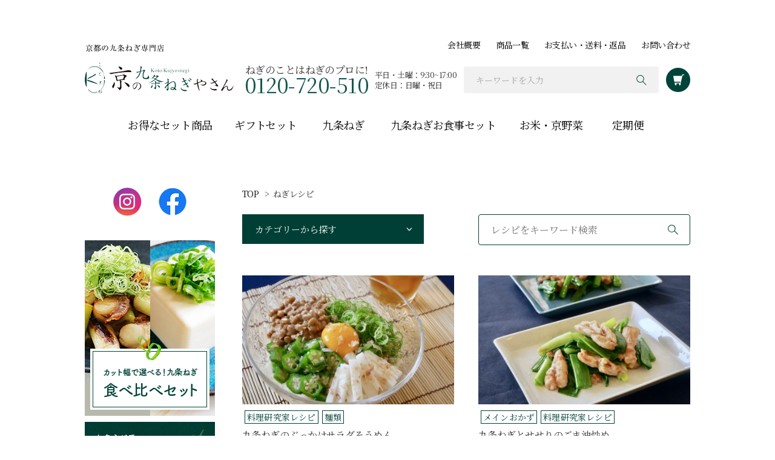

--- FILE ---
content_type: text/html; charset=UTF-8
request_url: https://www.kotokyoto-shop.com/note/
body_size: 8238
content:
<!DOCTYPE html>
<html lang="ja">
<head prefix="og: http://ogp.me/ns# fb: http://ogp.me/ns/fb# website: http://ogp.me/ns/website#">
<title>ねぎレシピ・ねぎの知識・豆知識</title>
<link rel='stylesheet' id='wp-block-library-css'  href='https://www.kotokyoto-shop.com/note/wp-includes/css/dist/block-library/style.min.css?ver=20260120070140' type='text/css' media='all' />
<link rel='stylesheet' id='toc-screen-css'  href='https://www.kotokyoto-shop.com/note/wp-content/plugins/table-of-contents-plus/screen.min.css?ver=20260120070140' type='text/css' media='all' />
<link rel='stylesheet' id='bootstrap-css'  href='https://www.kotokyoto-shop.com/mqmsystem/css/bootstrap.min.css?version=1&#038;ver=20260120070140' type='text/css' media='all' />
<link rel='stylesheet' id='mqmsystem-css'  href='https://www.kotokyoto-shop.com/mqmsystem/css/all.min.css?version=1&#038;ver=20260120070140' type='text/css' media='all' />
<link rel='stylesheet' id='shims-css'  href='https://www.kotokyoto-shop.com/mqmsystem/css/v4-shims.min.css?version=1&#038;ver=20260120070140' type='text/css' media='all' />
<link rel='stylesheet' id='swiperStyle-css'  href='https://www.kotokyoto-shop.com/mqmsystem/css/swiper.min.css?version=1&#038;ver=20260120070140' type='text/css' media='all' />
<link rel='stylesheet' id='notoFont-css'  href='https://fonts.googleapis.com/css2?family=Noto+Serif+JP%3Awght%40400%3B700&#038;display=swap&#038;ver=20260120070140' type='text/css' media='all' />
<link rel='stylesheet' id='gnav-css'  href='https://www.kotokyoto-shop.com/2021/css/gnav.css?ver=20260120070140' type='text/css' media='all' />
<link rel='stylesheet' id='baseStyle-css'  href='https://www.kotokyoto-shop.com/2021/css/style.css?ver=20260120070140' type='text/css' media='all' />
<link rel='stylesheet' id='theme-style-css'  href='https://www.kotokyoto-shop.com/note/wp-content/themes/kotokyoto/css/style.css?ver=20260120070140' type='text/css' media='all' />
<script type='text/javascript' src='https://ajax.googleapis.com/ajax/libs/jquery/1.11.2/jquery.min.js?ver=20260120070140' id='jquery-js'></script>
<style type="text/css">div#toc_container {width: 200px;}</style><meta charset="UTF-8">
<meta http-equiv="X-UA-Compatible" content="IE=edge">
<meta name="viewport" content="width=device-width, initial-scale=1">
<meta name="description" content="京都府産九条ねぎ・ねぎ油・ねぎ塩の通販サイト">
<meta name="author" content="">
<meta name="keywords" content="">
<meta name="mqmkey" content="1610003967.69586">
<link rel="preconnect" href="https://fonts.gstatic.com">
<link rel="icon" href="https://www.kotokyoto-shop.com/mqmsystem/1404f708-3101-43c1-a5b9-567514515691/20200320151916019.jpg">
<meta property="og:url" content="https://www.kotokyoto-shop.com/note/">
<meta property="og:type" content=" website">
<meta property="og:title" content="ねぎレシピ・ねぎの知識・豆知識">
<meta property="og:description" content="京都府産九条ねぎ・ねぎ油・ねぎ塩の通販サイト">
<meta property="og:site_name" content="ねぎレシピ・ねぎの知識・豆知識">
<meta property="og:image" content="https://www.kotokyoto-shop.com/note/wp-content/themes/kotokyoto/img/ogp.png">

		<style type="text/css" id="wp-custom-css">
			.postContent2 a{
	color: #1a0dab;
	text-decoration: underline;
}

.postContent2 a:hover{
	color: #1a3dff;
}

.postContent2 a:active{
	color: #ee0000;
}

.postContent2 a:visited {
	color: #609;
}

.postContent2 ul {
	padding: 0 0 0 40px;
}

.postContent2 ul li {
	list-style: disc;
    padding: .2em .2em .2em 0;
}

.postContent2 ul li::marker {
    font-size: 1.1em;
}

.postContent2 ol {
	padding: 0 0 0 40px;
}

.postContent2 ol li {
	list-style: decimal;
	padding: .2em .2em .2em .3em;
}

blockquote {
	padding: 10px 20px;
}
		</style>
		<style type="text/css">
html{margin-top:0!important; }
* html body {margin-top:0!important; }
@media screen and (max-width:782px){
html{margin-top:0 !important; }
* html body{margin-top: 0 !important; }
} </style>
	
</head>
<!-- Google tag (gtag.js) -->
<script async src="https://www.googletagmanager.com/gtag/js?id=G-NKQGPME2JB"></script>
<script>
  window.dataLayer = window.dataLayer || [];
  function gtag(){dataLayer.push(arguments);}
  gtag('js', new Date());

  gtag('config', 'G-NKQGPME2JB');
</script>	
	
<body class="home blog chrome mac">
<div class="container-fluid">
	<!-- ここからヘッダー -->
	<div id="header" class="header is-pc opacity">
		<div class="header_top">
			<div class="logo">
				<h1><a href="https://www.kotokyoto-shop.com/">
					<img src="https://www.kotokyoto-shop.com/2021/images/header_logo.png" alt="京都の九条ねぎ専門店 京の九条ねぎやさん">
				</a></h1>
			</div>
			<div class="header_right">
				<ul class="header_nav">
					<li><a href="https://www.kotokyoto-shop.com/hpgen/HPB/shop/business.html">会社概要</a></li>
					<li><a href="https://www.kotokyoto-shop.com/SHOP/list.php">商品一覧</a></li>
					<li><a href="https://www.kotokyoto-shop.com/hpgen/HPB/shop/shoppinguide.html">お支払い・送料・返品</a></li>
					<li><a href="https://cart4.shopserve.jp/-/kotokyoto-shop.com/FORM/contact.cgi" target="_blank">お問い合わせ</a></li>
				</ul>
				<div class="header_right_bot">
					<div class="header_tel">
						<p class="text">ねぎのことはねぎのプロに!</p>
						<p class="number">0120-720-510</p>
					</div>
					<p class="header_hours">
						平日・土曜：9:30&#126;17:00<br>
						定休日：日曜・祝日
					</p>
					<div class="header_search">
						<div class="header_search_box">
							<form action="https://www.kotokyoto-shop.com/SHOP/list.php" method="post" name="form1" target="_top">
								<input type="hidden" name="sv" value="6">
								<input type="hidden" name="sid" value="349214">
								<input type="hidden" name="su" value="kujonegiya">
								<input type="hidden" name="sn" value="京の九条ねぎやさん">
								<input type="hidden" name="f" value="A"><br>
								<input type="text" name="sitem" placeholder="キーワードを入力" class="search_text">
								<input type="image" src="https://www.kotokyoto-shop.com/2021/images/head_search_icon.png" value="&nbsp;" class="search_btn">
							</form>
						</div>
					</div>
					<p class="header_cart">
						<a href="https://cart4.shopserve.jp/-/kotokyoto-shop.com/cart.php"><img src="https://www.kotokyoto-shop.com/2021/images/header_cart.png" alt="カート"></a>
					</p>
				</div>
			</div>
		</div>
		<div class="header_menu">
			<ul class="header_menu_cont">
				<li class="have_child">
					<a href="https://www.kotokyoto-shop.com/SHOP/195736/list.html">お得なセット商品</a>
					<ul class="header_menu_child">
						<li><a href="https://www.kotokyoto-shop.com/SHOP/195736/195737/list.html">お試しセット</a></li>
						<li><a href="https://www.kotokyoto-shop.com/SHOP/195736/195738/list.html">まとめ買いセット</a></li>
					</ul>
				</li>
				<li><a href="https://www.kotokyoto-shop.com/SHOP/118692/list.html">ギフトセット</a></li>
				<li class="have_child">
					<a href="https://www.kotokyoto-shop.com/SHOP/129682/list.html">九条ねぎ</a>
					<ul class="header_menu_child">
						<li><a href="https://www.kotokyoto-shop.com/SHOP/129682/179666/list.html">生鮮食品</a></li>
						<li><a href="https://www.kotokyoto-shop.com/SHOP/129682/195739/list.html">ネギ加工品</a></li>
					</ul>
				</li>
				<li><a href="https://www.kotokyoto-shop.com/SHOP/195740/list.html">九条ねぎお食事セット</a></li>
				<li><a href="https://www.kotokyoto-shop.com/SHOP/155973/list.html">お米・京野菜</a></li>
				<li><a href="https://www.kotokyoto-shop.com/SHOP/195741/list.html">定期便</a></li>
			</ul>
		</div>
	</div>
	<div class="header_sp is-sp">
		<div class="header_main cf">
			<div class="logo">
				<p><a href="https://www.kotokyoto-shop.com/"><img src="https://www.kotokyoto-shop.com/2021/images/sp/header_logo.png" alt="京都の九条ねぎ専門店 京の九条ねぎやさん"></a></p>
			</div>
			<div class="cart">
				<p><a href="https://cart4.shopserve.jp/-/kotokyoto-shop.com/cart.php"><img src="https://www.kotokyoto-shop.com/2021/images/sp/header_cart.png" alt="カート"></a></p>
			</div>
		</div>
		<nav class="gnav gnav--gift">
			<button type="button" class="gnav__button"></button>
			<div class="gnav__container">
				<ul class="gnav__menu">
					<li class="gnav__menu__item">
						<a href="https://www.kotokyoto-shop.com/SHOP/195736/list.html">
							お得なセット商品
						</a>
						<ul class="gnav__menu__child">
							<li><a href="https://www.kotokyoto-shop.com/SHOP/195736/195737/list.html">おためしセット</a></li>
							<li><a href="https://www.kotokyoto-shop.com/SHOP/195736/195738/list.html">まとめ買いセット</a></li>
						</ul>
					</li>
					<li class="gnav__menu__item">
						<a href="https://www.kotokyoto-shop.com/SHOP/118692/list.html">
							ギフトセット
						</a>
					</li>
					<li class="gnav__menu__item">
						<a href="https://www.kotokyoto-shop.com/SHOP/129682/list.html">
							九条ねぎ
						</a>
						<ul class="gnav__menu__child">
							<li><a href="https://www.kotokyoto-shop.com/SHOP/129682/179666/list.html">生鮮食品</a></li>
							<li><a href="https://www.kotokyoto-shop.com/SHOP/129682/195739/list.html">ねぎ加工品</a></li>
						</ul>
					</li>
					<li class="gnav__menu__item">
						<a href="https://www.kotokyoto-shop.com/SHOP/195740/list.html">
							九条ねぎお食事セット
						</a>
					</li>
					<li class="gnav__menu__item">
						<a href="https://www.kotokyoto-shop.com/SHOP/155973/list.html">
							お米・京野菜
						</a>
					</li>
					<li class="gnav__menu__item">
						<a href="https://www.kotokyoto-shop.com/SHOP/195741/list.html">
							定期便
						</a>
					</li>
					<li class="gnav__menu__item gnav__menu__item__sub lg_hidden">
						<ul>
							<li><a href="https://cart4.shopserve.jp/-/kotokyoto-shop.com/login.cgi" target="_blank">マイページ</a></li>
							<li><a href="https://www.kotokyoto-shop.com/hpgen/HPB/shop/policy.html">個人情報の取り扱いについて</a></li>
							<li><a href="https://www.kotokyoto-shop.com/hpgen/HPB/shop/business.html">特定商取引法に関する表示</a></li>
							<li><a href="https://www.kotokyoto-shop.com/hpgen/HPB/shop/shoppinguide.html">ご利用ガイド</a></li>
							<li><a href="https://www.kotokyoto-shop.com/hpgen/HPB/shop/business.html">会社概要</a></li>
							<li><a href="https://cart4.shopserve.jp/-/kotokyoto-shop.com/FORM/contact.cgi" target="_blank">お問い合わせ</a></li>
						</ul>
					</li>
					<li class="gnav__menu__sns">
						<ul>
							<li><a href="https://www.instagram.com/kotokyoto.ig/" target="_blank"><img src="https://www.kotokyoto-shop.com/2021/images/sp/menu_sns_insta.png" alt="instagram"></a></li>
							<li><a href="https://www.facebook.com/kyoto.negi/" target="_blank"><img src="https://www.kotokyoto-shop.com/2021/images/sp/menu_sns_fb.png" alt="facebook"></a></li>
						</ul>
					</li>
				</ul>
			</div>
		</nav>
	</div>
	<!-- ここまでヘッダー -->
	<!-- ここからtopcontent -->
	<div class="contents_section" id="topcontent">
		<div class="main_contents">
<ol id="breadcrumb">
	<li><a href="https://www.kotokyoto-shop.com/">TOP</a></li>
	<li><span>ねぎレシピ</span></li>
</ol><div id="categoryGr">
	<button type="button" class="categoryGrBtn">カテゴリーから探す
		<svg xmlns="http://www.w3.org/2000/svg" viewBox="0 0 8 8" width="8" height="8"><path d="M6.6 1.9L4 4.7 1.4 1.9H0l4 4.2 4-4.2z"/></svg>
	</button>
	<ul id="categoryList">
		<li class="catGr">
			<a href="javascript:void(0);" class="catBtn">レシピ</a>
			<ul class="sCatGr">
				<li class="sCatLink"><a href="https://www.kotokyoto-shop.com/note/recipe/rice/">ご飯物</a></li>
				<li class="sCatLink"><a href="https://www.kotokyoto-shop.com/note/recipe/pot/">お鍋</a></li>
				<li class="sCatLink"><a href="https://www.kotokyoto-shop.com/note/recipe/japanfood/">和食</a></li>
				<li class="sCatLink"><a href="https://www.kotokyoto-shop.com/note/recipe/%e3%81%8a%e3%82%84%e3%81%a4%e3%83%bb%e8%bb%bd%e9%a3%9f/">おやつ・軽食</a></li>
				<li class="sCatLink"><a href="https://www.kotokyoto-shop.com/note/recipe/%e3%83%a1%e3%82%a4%e3%83%b3%e3%81%8a%e3%81%8b%e3%81%9a/">メインおかず</a></li>
				<li class="sCatLink"><a href="https://www.kotokyoto-shop.com/note/recipe/%e6%96%99%e7%90%86%e7%a0%94%e7%a9%b6%e5%ae%b6%e3%83%ac%e3%82%b7%e3%83%94/">料理研究家レシピ</a></li>
				<li class="sCatLink"><a href="https://www.kotokyoto-shop.com/note/recipe/%e6%b4%8b%e9%a3%9f/">洋食</a></li>
				<li class="sCatLink"><a href="https://www.kotokyoto-shop.com/note/recipe/%e9%ba%ba%e9%a1%9e/">麺類</a></li>
				<li class="sCatLink"><a href="https://www.kotokyoto-shop.com/note/recipe/%e5%89%af%e8%8f%9c/">副菜</a></li>
				<li class="sCatLink"><a href="https://www.kotokyoto-shop.com/note/recipe/%e3%82%a2%e3%83%b3%e3%83%90%e3%82%b5%e3%83%80%e3%83%bc%e3%83%ac%e3%82%b7%e3%83%94/">アンバサダーレシピ</a></li>
				<li class="sCatLink"><a href="https://www.kotokyoto-shop.com/note/recipe/kanetsu-reshipi/">加熱用レシピ</a></li>
				<li class="sCatLink"><a href="https://www.kotokyoto-shop.com/note/recipe/%e8%82%89%e8%91%b1/">肉葱</a></li>
			</ul>
		</li>
		<li class="catGr">
			<a href="javascript:void(0);" class="catBtn">メイン素材から探す</a>
			<ul class="sCatGr">
				<li class="sCatLink"><a href="https://www.kotokyoto-shop.com/note/tag/%e7%82%92%e3%82%81%e3%82%82%e3%81%ae/">炒めもの</a></li>
				<li class="sCatLink"><a href="https://www.kotokyoto-shop.com/note/tag/%e7%84%bc%e8%82%89/">焼肉</a></li>
				<li class="sCatLink"><a href="https://www.kotokyoto-shop.com/note/tag/%e8%82%89/">肉</a></li>
				<li class="sCatLink"><a href="https://www.kotokyoto-shop.com/note/tag/%e3%82%a2%e3%82%a6%e3%83%88%e3%83%89%e3%82%a2/">アウトドア</a></li>
				<li class="sCatLink"><a href="https://www.kotokyoto-shop.com/note/tag/%e7%b0%a1%e5%8d%98/">簡単</a></li>
				<li class="sCatLink"><a href="https://www.kotokyoto-shop.com/note/tag/%e3%83%81%e3%82%ad%e3%83%b3/">チキン</a></li>
				<li class="sCatLink"><a href="https://www.kotokyoto-shop.com/note/tag/%e3%82%bd%e3%83%bc%e3%82%bb%e3%83%bc%e3%82%b8/">ソーセージ</a></li>
				<li class="sCatLink"><a href="https://www.kotokyoto-shop.com/note/tag/%e3%81%8a%e3%82%84%e3%81%a4/">おやつ</a></li>
				<li class="sCatLink"><a href="https://www.kotokyoto-shop.com/note/tag/%e3%81%ad%e3%81%8e%e7%84%bc%e3%81%8d/">ねぎ焼き</a></li>
				<li class="sCatLink"><a href="https://www.kotokyoto-shop.com/note/tag/%e3%81%8a%e5%a5%bd%e3%81%bf%e7%84%bc%e3%81%8d/">お好み焼き</a></li>
				<li class="sCatLink"><a href="https://www.kotokyoto-shop.com/note/tag/%e3%82%bd%e3%83%bc%e3%82%b9/">ソース</a></li>
				<li class="sCatLink"><a href="https://www.kotokyoto-shop.com/note/tag/%e9%8d%8b/">鍋</a></li>
				<li class="sCatLink"><a href="https://www.kotokyoto-shop.com/note/tag/%e3%83%91%e3%83%bc%e3%83%86%e3%82%a3%e3%83%bc/">パーティー</a></li>
				<li class="sCatLink"><a href="https://www.kotokyoto-shop.com/note/tag/%e3%81%98%e3%82%83%e3%81%8c%e3%81%84%e3%82%82/">じゃがいも</a></li>
				<li class="sCatLink"><a href="https://www.kotokyoto-shop.com/note/tag/%e3%82%ab%e3%83%83%e3%83%88%e3%81%ad%e3%81%8e/">カットねぎ</a></li>
				<li class="sCatLink"><a href="https://www.kotokyoto-shop.com/note/tag/%e3%81%8d%e3%81%ae%e3%81%93/">きのこ</a></li>
				<li class="sCatLink"><a href="https://www.kotokyoto-shop.com/note/tag/%e3%83%a1%e3%82%a4%e3%83%b3/">メイン</a></li>
				<li class="sCatLink"><a href="https://www.kotokyoto-shop.com/note/tag/%e5%92%8c%e9%a3%9f/">和食</a></li>
				<li class="sCatLink"><a href="https://www.kotokyoto-shop.com/note/tag/%e9%ad%9a/">魚</a></li>
				<li class="sCatLink"><a href="https://www.kotokyoto-shop.com/note/tag/%e3%82%ab%e3%83%9c%e3%83%81%e3%83%a3/">カボチャ</a></li>
				<li class="sCatLink"><a href="https://www.kotokyoto-shop.com/note/tag/%e3%82%b0%e3%83%a9%e3%82%bf%e3%83%b3/">グラタン</a></li>
				<li class="sCatLink"><a href="https://www.kotokyoto-shop.com/note/tag/%e3%83%88%e3%83%9e%e3%83%88/">トマト</a></li>
				<li class="sCatLink"><a href="https://www.kotokyoto-shop.com/note/tag/%e4%b8%bc%e3%81%b6%e3%82%8a/">丼ぶり</a></li>
				<li class="sCatLink"><a href="https://www.kotokyoto-shop.com/note/tag/%e5%8d%b5/">卵</a></li>
				<li class="sCatLink"><a href="https://www.kotokyoto-shop.com/note/tag/%e3%82%af%e3%83%aa%e3%82%b9%e3%83%9e%e3%82%b9/">クリスマス</a></li>
				<li class="sCatLink"><a href="https://www.kotokyoto-shop.com/note/tag/%e3%81%86%e3%81%a9%e3%82%93/">うどん</a></li>
				<li class="sCatLink"><a href="https://www.kotokyoto-shop.com/note/tag/%e6%b1%81%e3%82%82%e3%81%ae/">汁もの</a></li>
				<li class="sCatLink"><a href="https://www.kotokyoto-shop.com/note/tag/%e3%81%8a%e3%81%ab%e3%81%8e%e3%82%8a/">おにぎり</a></li>
				<li class="sCatLink"><a href="https://www.kotokyoto-shop.com/note/tag/negisio/">京都九条のねぎ塩ドレッシング</a></li>
				<li class="sCatLink"><a href="https://www.kotokyoto-shop.com/note/tag/shiro/">白ねぎ</a></li>
				<li class="sCatLink"><a href="https://www.kotokyoto-shop.com/note/tag/gentai/">九条ねぎ原体</a></li>
				<li class="sCatLink"><a href="https://www.kotokyoto-shop.com/note/tag/negioil/">京の九条の葱の油</a></li>
				<li class="sCatLink"><a href="https://www.kotokyoto-shop.com/note/tag/negimisowa/">京の九条の葱の味噌（和風）</a></li>
				<li class="sCatLink"><a href="https://www.kotokyoto-shop.com/note/tag/negimisoyo/">京の九条の葱の味噌（洋風）</a></li>
				<li class="sCatLink"><a href="https://www.kotokyoto-shop.com/note/tag/kyoyasai/">冷凍京野菜</a></li>
				<li class="sCatLink"><a href="https://www.kotokyoto-shop.com/note/tag/kanso/">乾燥九条ねぎ</a></li>
				<li class="sCatLink"><a href="https://www.kotokyoto-shop.com/note/tag/ippin-negi/">いっぴんねぎ</a></li>
				<li class="sCatLink"><a href="https://www.kotokyoto-shop.com/note/tag/%e8%b1%9a%e8%82%89/">豚肉</a></li>
				<li class="sCatLink"><a href="https://www.kotokyoto-shop.com/note/tag/%e6%b1%81/">汁</a></li>
				<li class="sCatLink"><a href="https://www.kotokyoto-shop.com/note/tag/%e3%81%94%e9%a3%af/">ご飯</a></li>
				<li class="sCatLink"><a href="https://www.kotokyoto-shop.com/note/tag/kujonegi/">カット九条ねぎ</a></li>
				<li class="sCatLink"><a href="https://www.kotokyoto-shop.com/note/tag/%e3%81%8a%e5%bc%81%e5%bd%93/">お弁当</a></li>
				<li class="sCatLink"><a href="https://www.kotokyoto-shop.com/note/tag/%e3%83%91%e3%82%b9%e3%82%bf/">パスタ</a></li>
				<li class="sCatLink"><a href="https://www.kotokyoto-shop.com/note/tag/%e3%83%9f%e3%83%b3%e3%83%81/">ミンチ</a></li>
				<li class="sCatLink"><a href="https://www.kotokyoto-shop.com/note/tag/%e7%84%bc%e3%81%8d/">焼き</a></li>
				<li class="sCatLink"><a href="https://www.kotokyoto-shop.com/note/tag/%e3%83%ac%e3%83%90%e3%83%bc/">レバー</a></li>
				<li class="sCatLink"><a href="https://www.kotokyoto-shop.com/note/tag/%e9%89%84%e5%88%86/">鉄分</a></li>
				<li class="sCatLink"><a href="https://www.kotokyoto-shop.com/note/tag/%e7%94%9f%e5%a7%9c/">生姜</a></li>
				<li class="sCatLink"><a href="https://www.kotokyoto-shop.com/note/tag/%e7%84%bc%e3%81%8d%e3%81%9d%e3%81%b0/">焼きそば</a></li>
				<li class="sCatLink"><a href="https://www.kotokyoto-shop.com/note/tag/%e3%81%ad%e3%81%8e%e5%a1%a9%e3%83%89%e3%83%ac%e3%83%83%e3%82%b7%e3%83%b3%e3%82%b0/">ねぎ塩ドレッシング</a></li>
				<li class="sCatLink"><a href="https://www.kotokyoto-shop.com/note/tag/%e6%b5%b7%e9%ae%ae/">海鮮</a></li>
				<li class="sCatLink"><a href="https://www.kotokyoto-shop.com/note/tag/%e3%81%8a%e3%81%a4%e3%81%be%e3%81%bf/">おつまみ</a></li>
				<li class="sCatLink"><a href="https://www.kotokyoto-shop.com/note/tag/%e8%b1%9a/">豚</a></li>
			</ul>
		</li>
	</ul>
</div>
<form id="searchBox" role="search" method="get" action="https://www.kotokyoto-shop.com/note/">
	<input type="text" name="s" id="searchKey" placeholder="レシピをキーワード検索" value="">
	<button id="searchBtn"><svg xmlns="http://www.w3.org/2000/svg" viewBox="0 0 17 17" width="17" height="17"><path d="M16.9 15.9l-5.5-5.5c1.9-2.5 1.7-6-.5-8.2C9.6 1 8 .4 6.4.4S3.2 1 2 2.2C-.5 4.6-.5 8.6 2 11c1.2 1.2 2.8 1.8 4.4 1.8 1.5 0 3.1-.6 4.3-1.7l5.5 5.5.7-.7zm-10.5-4c-1.4 0-2.7-.5-3.7-1.5S1.2 8.1 1.2 6.7c0-1.4.5-2.7 1.5-3.7S5 1.5 6.4 1.5c1.4 0 2.7.5 3.7 1.5 2 2 2 5.4 0 7.4-1 .9-2.3 1.5-3.7 1.5z"/></svg></button>
</form>
<ul id="articleList">
	<li>
		<a href="https://www.kotokyoto-shop.com/note/%e4%b9%9d%e6%9d%a1%e3%81%ad%e3%81%8e%e3%81%ae%e3%81%ad%e3%81%b0%e3%81%ad%e3%81%b0%e3%81%be%e3%81%9c%e7%b4%a0%e9%ba%ba/" style="background-image:url(https://www.kotokyoto-shop.com/note/wp-content/uploads/2025/06/P1050498-400x300.jpg);" class="thb"><span>九条ねぎのぶっかけサラダそうめん</span></a>
  <ul class="catTag">
<li><a href="https://www.kotokyoto-shop.com/note/recipe/%e6%96%99%e7%90%86%e7%a0%94%e7%a9%b6%e5%ae%b6%e3%83%ac%e3%82%b7%e3%83%94/">料理研究家レシピ</a></li><li><a href="https://www.kotokyoto-shop.com/note/recipe/%e9%ba%ba%e9%a1%9e/">麺類</a></li>  </ul>
		<h3>九条ねぎのぶっかけサラダそうめん</h3>
	</li>
	<li>
		<a href="https://www.kotokyoto-shop.com/note/%e4%b9%9d%e6%9d%a1%e3%81%ad%e3%81%8e%e3%81%a8%e3%81%9b%e3%81%9b%e3%82%8a%e3%81%ae%e3%81%94%e3%81%be%e6%b2%b9%e7%82%92%e3%82%81/" style="background-image:url(https://www.kotokyoto-shop.com/note/wp-content/uploads/2025/06/P1050476-400x300.jpg);" class="thb"><span>九条ねぎとせせりのごま油炒め</span></a>
  <ul class="catTag">
<li><a href="https://www.kotokyoto-shop.com/note/recipe/%e3%83%a1%e3%82%a4%e3%83%b3%e3%81%8a%e3%81%8b%e3%81%9a/">メインおかず</a></li><li><a href="https://www.kotokyoto-shop.com/note/recipe/%e6%96%99%e7%90%86%e7%a0%94%e7%a9%b6%e5%ae%b6%e3%83%ac%e3%82%b7%e3%83%94/">料理研究家レシピ</a></li>  </ul>
		<h3>九条ねぎとせせりのごま油炒め</h3>
	</li>
	<li>
		<a href="https://www.kotokyoto-shop.com/note/%e3%81%bb%e3%81%a9%e3%82%88%e3%81%84%e8%be%9b%e3%81%95%ef%bc%81%e4%b9%9d%e6%9d%a1%e3%81%ad%e3%81%8e%e6%b7%b7%e3%81%9c%e3%81%9d%e3%81%b0/" style="background-image:url(https://www.kotokyoto-shop.com/note/wp-content/uploads/2025/06/P1050554-scaled-e1749196845662-400x307.jpg);" class="thb"><span>九条ねぎまぜそば</span></a>
  <ul class="catTag">
<li><a href="https://www.kotokyoto-shop.com/note/recipe/%e6%96%99%e7%90%86%e7%a0%94%e7%a9%b6%e5%ae%b6%e3%83%ac%e3%82%b7%e3%83%94/">料理研究家レシピ</a></li><li><a href="https://www.kotokyoto-shop.com/note/recipe/%e9%ba%ba%e9%a1%9e/">麺類</a></li>  </ul>
		<h3>九条ねぎまぜそば</h3>
	</li>
	<li>
		<a href="https://www.kotokyoto-shop.com/note/%e4%b9%9d%e6%9d%a1%e3%81%ad%e3%81%8e%e3%81%a8%e3%82%b7%e3%83%bc%e3%83%95%e3%83%bc%e3%83%89%e3%81%ae%e3%82%a2%e3%83%92%e3%83%bc%e3%82%b8%e3%83%a7/" style="background-image:url(https://www.kotokyoto-shop.com/note/wp-content/uploads/2025/05/P1050456-400x300.jpg);" class="thb"><span>九条ねぎとシーフードのアヒージョ</span></a>
  <ul class="catTag">
<li><a href="https://www.kotokyoto-shop.com/note/recipe/%e6%96%99%e7%90%86%e7%a0%94%e7%a9%b6%e5%ae%b6%e3%83%ac%e3%82%b7%e3%83%94/">料理研究家レシピ</a></li><li><a href="https://www.kotokyoto-shop.com/note/recipe/%e6%b4%8b%e9%a3%9f/">洋食</a></li>  </ul>
		<h3>九条ねぎとシーフードのアヒージョ</h3>
	</li>
	<li>
		<a href="https://www.kotokyoto-shop.com/note/%e4%b9%9d%e6%9d%a1%e3%81%ad%e3%81%8e%e3%81%ae%e3%82%b9%e3%83%91%e3%83%8b%e3%83%83%e3%82%b7%e3%83%a5%e3%82%aa%e3%83%a0%e3%83%ac%e3%83%84/" style="background-image:url(https://www.kotokyoto-shop.com/note/wp-content/uploads/2025/05/P1050597-300x400.jpg);" class="thb"><span>九条ねぎのスパニッシュオムレツ</span></a>
  <ul class="catTag">
<li><a href="https://www.kotokyoto-shop.com/note/recipe/rice/">ご飯物</a></li>  </ul>
		<h3>九条ねぎのスパニッシュオムレツ</h3>
	</li>
	<li>
		<a href="https://www.kotokyoto-shop.com/note/%e4%b9%9d%e6%9d%a1%e3%81%ad%e3%81%8e%e3%81%a8%e3%81%82%e3%81%95%e3%82%8a%e3%81%ae%e3%83%91%e3%82%b9%e3%82%bf/" style="background-image:url(https://www.kotokyoto-shop.com/note/wp-content/uploads/2025/05/P1050502-400x300.jpg);" class="thb"><span>九条ねぎとあさりのパスタ</span></a>
  <ul class="catTag">
<li><a href="https://www.kotokyoto-shop.com/note/recipe/%e6%96%99%e7%90%86%e7%a0%94%e7%a9%b6%e5%ae%b6%e3%83%ac%e3%82%b7%e3%83%94/">料理研究家レシピ</a></li><li><a href="https://www.kotokyoto-shop.com/note/recipe/%e6%b4%8b%e9%a3%9f/">洋食</a></li><li><a href="https://www.kotokyoto-shop.com/note/recipe/%e9%ba%ba%e9%a1%9e/">麺類</a></li>  </ul>
		<h3>九条ねぎとあさりのパスタ</h3>
	</li>
	<li>
		<a href="https://www.kotokyoto-shop.com/note/%e4%b9%9d%e6%9d%a1%e3%81%ad%e3%81%8e%e3%81%ae%e6%97%a8%e8%be%9b%e3%83%81%e3%83%bc%e3%82%ba%e3%83%81%e3%82%ad%e3%83%b3/" style="background-image:url(https://www.kotokyoto-shop.com/note/wp-content/uploads/2025/04/P1050301-400x300.jpg);" class="thb"><span>九条ねぎの旨辛チーズチキン</span></a>
  <ul class="catTag">
<li><a href="https://www.kotokyoto-shop.com/note/recipe/%e3%83%a1%e3%82%a4%e3%83%b3%e3%81%8a%e3%81%8b%e3%81%9a/">メインおかず</a></li><li><a href="https://www.kotokyoto-shop.com/note/recipe/%e6%96%99%e7%90%86%e7%a0%94%e7%a9%b6%e5%ae%b6%e3%83%ac%e3%82%b7%e3%83%94/">料理研究家レシピ</a></li>  </ul>
		<h3>九条ねぎの旨辛チーズチキン</h3>
	</li>
	<li>
		<a href="https://www.kotokyoto-shop.com/note/%e4%b9%9d%e6%9d%a1%e3%81%ad%e3%81%8e%e3%83%99%e3%83%bc%e3%82%b3%e3%83%b3%e7%82%92%e9%a3%af/" style="background-image:url(https://www.kotokyoto-shop.com/note/wp-content/uploads/2025/04/P1050275-1-300x400.jpg);" class="thb"><span>九条ねぎベーコン炒飯</span></a>
  <ul class="catTag">
<li><a href="https://www.kotokyoto-shop.com/note/recipe/%e6%96%99%e7%90%86%e7%a0%94%e7%a9%b6%e5%ae%b6%e3%83%ac%e3%82%b7%e3%83%94/">料理研究家レシピ</a></li><li><a href="https://www.kotokyoto-shop.com/note/recipe/rice/">ご飯物</a></li>  </ul>
		<h3>九条ねぎベーコン炒飯</h3>
	</li>
	<li>
		<a href="https://www.kotokyoto-shop.com/note/%e4%b9%9d%e6%9d%a1%e3%81%ad%e3%81%8e%e7%84%bc%e3%81%8d%e8%82%89%e4%b8%bc%ef%bc%88%e5%8d%8a%e6%97%a5%e5%88%86%e3%81%ae%e9%87%8e%e8%8f%9c%e3%83%a1%e3%83%8b%e3%83%a5%e3%83%bc%ef%bc%89/" style="background-image:url(https://www.kotokyoto-shop.com/note/wp-content/uploads/2025/04/P1050209-300x400.jpg);" class="thb"><span>九条ねぎ焼き肉丼（半日分の野菜メニュー）</span></a>
  <ul class="catTag">
<li><a href="https://www.kotokyoto-shop.com/note/recipe/rice/">ご飯物</a></li><li><a href="https://www.kotokyoto-shop.com/note/recipe/japanfood/">和食</a></li><li><a href="https://www.kotokyoto-shop.com/note/recipe/%e6%96%99%e7%90%86%e7%a0%94%e7%a9%b6%e5%ae%b6%e3%83%ac%e3%82%b7%e3%83%94/">料理研究家レシピ</a></li>  </ul>
		<h3>九条ねぎ焼き肉丼（半日分の野菜メニュー）</h3>
	</li>
	<li>
		<a href="https://www.kotokyoto-shop.com/note/%e6%98%a5%e3%81%ae%e4%b9%9d%e6%9d%a1%e3%81%ad%e3%81%8e%e3%81%94%e3%81%a1%e3%81%9d%e3%81%86%e3%82%80%e3%81%99%e3%81%b3/" style="background-image:url(https://www.kotokyoto-shop.com/note/wp-content/uploads/2025/03/IMG_7220-1-400x338.jpg);" class="thb"><span>春の九条ねぎごちそうむすび</span></a>
  <ul class="catTag">
<li><a href="https://www.kotokyoto-shop.com/note/recipe/japanfood/">和食</a></li><li><a href="https://www.kotokyoto-shop.com/note/recipe/%e6%96%99%e7%90%86%e7%a0%94%e7%a9%b6%e5%ae%b6%e3%83%ac%e3%82%b7%e3%83%94/">料理研究家レシピ</a></li><li><a href="https://www.kotokyoto-shop.com/note/recipe/rice/">ご飯物</a></li>  </ul>
		<h3>春の九条ねぎごちそうむすび</h3>
	</li>
</ul>
<ol id="pager">
<li class="pages"><span>1</span></li><li class="pages"><a href="https://www.kotokyoto-shop.com/note/page/2/">2</a></li><li class="pages"><a href="https://www.kotokyoto-shop.com/note/page/3/">3</a></li><li class="pages"><a href="https://www.kotokyoto-shop.com/note/page/4/">4</a></li><li class="between">…</li><li class="pages"><a href="https://www.kotokyoto-shop.com/note/page/11/">11</a></li><li class="next"><a href="https://www.kotokyoto-shop.com/note/page/2/"><svg xmlns="http://www.w3.org/2000/svg" viewBox="0 0 8 8" width="8" height="8"><path d="M6 4L2 0v1.4L4.6 4 2 6.6V8z"/></svg></a></li></ol>		</div>
<div class="sidebar"></div><!---//sidebar-->	</div>
	<!-- ここまでtopcontent -->
	<!-- ここからフッター -->
	<div class="footer opacity">
		<div class="titlebox">
			<h2 class="title">お買いものガイド</h2>
		</div>
		<div class="foot_guide_wrap">
			<ul class="foot_guide_box">
				<li>
					<h3 class="guide_title">お支払について</h3>
					<div class="textbox">
						<p>
							下記のお支払方法がご利用いただけます。<br>
							クレジットカード決済、コンビニ決済、銀行振込、ゆうちょ振込、代金引換。
						</p>
						<p class="btn"><a href="https://www.kotokyoto-shop.com/hpgen/HPB/shop/shoppinguide.html">詳しくはこちら</a></p>
					</div>
				</li>
				<li>
					<h3 class="guide_title">配送について</h3>
					<div class="textbox">
						<p>
							商品によって通常便・冷蔵便・冷凍便と3種類の発送方法に分かれます。<br>
							地域によって金額が変わりますので、下記の一覧表をご覧下さい<br>
							＊だたし離島は別途料金がかかります<br>
							■常温送料(税込)<br>
							　800円　(ただし、近畿地方　700円、北海道・沖縄1,300円)<br>
							■クール(冷蔵・冷凍) 送料(税込)<br>
							　1,000円　(ただし、近畿地方　900円、北海道・沖縄1,500円)
						</p>
						<p class="btn"><a href="https://www.kotokyoto-shop.com/hpgen/HPB/shop/shoppinguide.html">詳しくはこちら</a></p>
					</div>
				</li>
				<li>
					<h3 class="guide_title">発送について</h3>
					<div class="textbox">
						<p>
							【クレジットカード払い・代金引換・コンビニ後払い】<br>
							ご注文後、3営業日以内で発送いたします。<br>
							商品によっては当日発送できない商品もありますので、詳しくはお問い合わせください。<br>
							<br>
							【上記以外のお支払い方法】<br>
							ご入金確認後、３営業日以内に発送いたしますが、繁忙期は発送までにお時間いただく場合があります。<br>
						</p>
						<p class="btn"><a href="https://www.kotokyoto-shop.com/hpgen/HPB/shop/shoppinguide.html">詳しくはこちら</a></p>
					</div>
				</li>
			</ul>
			<ul class="foot_guide_box">
				<li>
					<h3 class="guide_title">返品・交換について</h3>
					<div class="textbox">
						<p>
							【生鮮商品、加工食品】<br>
							誠に申し訳ございませんが、お客さまのご都合による返品はお受けしておりません。商品の発送には万全を期しておりますが、配送中の事故等による商品の破損・汚損、又はご注文いただいた商品と異なる場合につきましては、後日に商品の交換、又は商品代金・送料の金額の範囲内を上限額としたご返金、もしくは代替品で負担させていただきます。また、天候や交通事情等による延着（期日指定を頂いたものを含む）が生じた場合にも、上記額を越える損害につきましては責任は負いかねますのであらかじめご了解の上、ご注文ください。<br>
							生鮮食品は生もののため到着後、24時間以内に開封のうえ、商品のご確認をお願いいたします。万が一商品に不備があった場合はただちにご連絡ください。<br>
							また可能であれば、再発防止の参考とさせていただくため、開封時の写真を撮って送付いただければ幸いです。<br>
							返品時は注文番号、受付日もしくは到着日、商品内容・状態など）商品がない状態では返品（返金）はお受けできませんので、必ず商品を捨てずにお待ちください。
						</p>
					</div>
				</li>
				<li class="info">
					<p class="text">
						京の九条ねぎやさん<br>
						こと京都株式会社 公式オンラインショップ<br>
						<br>
						〒612-8236<br>
						京都府京都市伏見区横大路下三栖里ノ内30番地<br>
						電話：0120-720-510<br>
						営業時間：平日・土曜：9:30&#126;17:00
					</p>
					<p class="btn"><a href="https://cart4.shopserve.jp/-/kotokyoto-shop.com/FORM/contact.cgi" target="_blank">お問い合わせはこちら</a></p>
					<ul class="link_info">
						<li><a href="https://www.kotokyoto-shop.com/hpgen/HPB/shop/policy.html">個人情報の取り扱いについて ></a></li>
						<li><a href="https://www.kotokyoto-shop.com/hpgen/HPB/shop/business.html">特定商取引法に関する表示 ></a></li>
					</ul>
					<ul class="link_sns">
						<li><a href="https://www.instagram.com/kotokyoto.ig/" target="_blank"><img src="https://www.kotokyoto-shop.com/2021/images/foot_sns_insta.png" alt="instagram"></a></li>
						<li><a href="https://www.facebook.com/kyoto.negi/" target="_blank"><img src="https://www.kotokyoto-shop.com/2021/images/foot_sns_fb.png" alt="facebook"></a></li>
					</ul>
				</li>
			</ul>
		</div>
		<div class="copyright">
			<small>&copy;2021 こと京都</small>
		</div>
	</div>
	<!-- ここまでフッター -->
	<!-- Script -->
	<script type="text/javascript" src="https://www.kotokyoto-shop.com/2021/js/script.js"></script>
	<script type="text/javascript" src="https://www.kotokyoto-shop.com/2021/js/jquery-accd.js"></script>
	<script type="text/javascript">
		$(function(){
			$('.categoryGrBtn').click(function(){
				$('#categoryGr').toggleClass('active');
			});
		});
	</script>
</div>

<script src="https://www.kotokyoto-shop.com/mqmsystem/jsDB/f6c42bf4-f56e-49c3-81b3-ac766b28bbc4.js?20210107161927"></script>
<script src="https://www.kotokyoto-shop.com/mqmsystem/jsDB/0a534ca6-2080-43c8-b4b7-91047a93fa24.js?20210107161927"></script><script src="https://www.kotokyoto-shop.com/mqmsystem/jsDB/4b647b2e-ece7-4181-937d-d55aecdf3eeb.js?20210107161927"></script><script src="https://www.kotokyoto-shop.com/mqmsystem/jsDB/501f4342-e1e2-4176-a9f0-6c22291b6997.js?20210107161927"></script><script src="https://www.kotokyoto-shop.com/mqmsystem/jsDB/bc9267e4-2525-401b-a77c-7b1ee76df860.js?20210107161927"></script><script src="https://www.kotokyoto-shop.com/mqmsystem/jsDB/97274fd7-0324-4203-b46f-ff50a829db18.js?20210107161927"></script><script src="https://www.kotokyoto-shop.com/mqmsystem/jsDB/b6c9ccd7-fb75-4658-b1b5-70f024746588.js?20210107161927"></script><script src="https://www.kotokyoto-shop.com/mqmsystem/jsDB/d6a290c2-222b-4478-ad25-1e9590f21200.js?20210107161927"></script><script src="https://www.kotokyoto-shop.com/mqmsystem/jsDB/dafc2514-4df4-41d6-a81b-d6b02dcbead0.js?20210107161927"></script><script src="https://www.kotokyoto-shop.com/mqmsystem/jsDB/182fb4cc-b8f4-45dd-b0b6-bacbd810d157.js?20210107161927"></script><script src="https://www.kotokyoto-shop.com/mqmsystem/jsDB/a958ab31-be25-4196-ac0a-f4098b2e840a.js?20210107161927"></script><script src="https://www.kotokyoto-shop.com/mqmsystem/jsDB/3b47cfb3-4252-4fcf-ad29-cdab6055619e.js?20210107161927"></script><script src="https://www.kotokyoto-shop.com/mqmsystem/js/Effect.min.js?version=1"></script>
<script>
$(function(){
	$('img[src^=Default]').each(function() {
		$(this).attr('src', 'mqmsystem/1404f708-3101-43c1-a5b9-567514515691/' + $(this).attr('src'));
	})
})
</script>
<script type='text/javascript' id='toc-front-js-extra'>
/* <![CDATA[ */
var tocplus = {"smooth_scroll_offset":"0"};
/* ]]> */
</script>
<script type='text/javascript' src='https://www.kotokyoto-shop.com/note/wp-content/plugins/table-of-contents-plus/front.min.js?ver=20260120070140' id='toc-front-js'></script>
<script type='text/javascript' src='https://www.kotokyoto-shop.com/mqmsystem/js/bootstrap.min.js?version=1&#038;ver=20260120070140' id='lazyload-js'></script>
<script type='text/javascript' src='https://www.kotokyoto-shop.com/note/wp-content/themes/kotokyoto/js/notes.js?ver=20260120070140' id='notes-js-js'></script>
</body>
</html>

--- FILE ---
content_type: text/html
request_url: https://www.kotokyoto-shop.com/side.html
body_size: 3466
content:
<!DOCTYPE html>
<html lang="ja">
<head>
    <meta charset="UTF-8">
    <meta http-equiv="X-UA-Compatible" content="IE=edge">
    <meta name="viewport" content="width=device-width, initial-scale=1.0">
    <title></title>
    <meta name="robots" content="noindex , nofollow" />
</head>
<body>
    <style>
    body {
    margin:0;
    padding:0;
    font-family: "Noto Serif JP", "YuMincho Medium", "游明朝体 Medium", "YuMincho", "游明朝体", "Yu Mincho Demibold", "游明朝 Demibold", "Yu Mincho", "游明朝", "ヒラギノ明朝 Pro", "Hiragino Mincho Pro", "MS P明朝", "MS PMincho", serif;
    letter-spacing: -0.04em;
    font-feature-settings: "palt";
    }
    div, dl, dt, dd, ul, ol, li, h1, h2, h3, h4, h5, h6, pre, form, fieldset, input, textarea, p, blockquote {margin: 0;padding: 0;}
    li {list-style: none;}
    img{border:none;vertical-align:top;}
    .opacity a:hover img{Filter: Alpha(Opacity=85);opacity:.85;}
    .size10{font-size:10px !important; line-height:14px !important;}
    .f-r{float: right;}
    .f-l{float: left;}
    .mgt8p{margin-top:8%;}
    .mgt10p{margin-top:10%;}
    .mgtm5{margin-top:-5px !important;}
    .mgt5{margin-top:5px;}
    .mgt9{margin-top:9px;}
    .mgt10{margin-top:10px;}
    .mgt12{margin-top:12px !important;}
    .mgt14{margin-top:14px;}
    .mgt15{margin-top:15px;}
    .mgt16{margin-top:16px;}
    .mgt17{margin-top:17px;}
    .mgt20{margin-top:20px;}
    .mgt25{margin-top:25px;}
    .mgt30{margin-top:30px !important;}
    .mgt35{margin-top:35px;}
    .mgt40{margin-top:40px !important;}
    .mgt45{margin-top:45px;}
    .mgt50{margin-top:50px;}
    .mgt55{margin-top:55px;}
    .mgt60{margin-top:60px;}
    .mgt65{margin-top:65px;}
    .mgt70{margin-top:70px !important;}
    .mgt75{margin-top:75px !important;}
    .mgt80{margin-top:80px !important;}
    .mgt85{margin-top:85px !important;}
    .mgt90{margin-top:90px !important;}
    .mgt100{margin-top:100px !important;}
    .mgt110{margin-top:110px !important;}
    .mgt145{margin-top:145px !important;}
    .mgb5{margin-bottom:5px;}
    .mgb10{margin-bottom:10px;}
    .mgl3{margin-left:3px;}
    .mgl5{margin-left:5px;}
    .mgl8{margin-left:8px;}
    .mgl10{margin-left:10px;}
    .mgl15{margin-left:15px;}
    .mgl35{margin-left:35px;}
    .mgl16{margin-left:16px;}
    .mgl17{margin-left:17px;}
    .mgl19{margin-left:19px;}
    .mgl20{margin-left:20px;}
    .mgl48{margin-left:48px;}
    .mgl57{margin-left:57px;}
    .mgl125{margin-left:125px !important;}
    .mgr15{margin-right:15px;}
    .mgr30{margin-right:50px;}
    .mgb20{margin-bottom:20px !important;}
    .mgb30{margin-bottom:30px !important;}
    .mgb40{margin-bottom:40px;}
    .pdr0{padding-right:0 !important;}
    .pdt20{padding-top:20px !important;}
    .pdt50{padding-top:50px;}
    .t-left{text-align:left !important;}
    .t-right{text-align:right !important;}
    .t-center{text-align:center !important;}
    .cf {
    zoom:1;/*for IE 5.5-7*/
    }
    .cf:after {/*for modern browser*/
    content:".";
    display: block;
    height:0px;
    clear:both;
    visibility:hidden;
    }
    .is-pc{display: inherit;}
    .is-sp{display: none;}
    @media (max-width: 768px){
    .is-pc{display: none}
    .is-sp{display: inherit;}
    }
    button{
	padding:0;
	margin:0;
	display:block;
	border:none;
	outline:none;
	background-color:transparent;
	box-sizing:border-box;
    }
    a{
        color: #000000;
        text-decoration: none;
    }
    .sidebar{
    width:215px;
    float:left;
    }
    .sidebar .hideTitle{display:none;}
    .sidebar a{display:block;}
    .sidebar a:hover{opacity:0.7;}
    .sidebar img{width:100%;}
    .sidebar h3,
    .sidebar h3 img,
    .sidebar h3 svg{
    display:block;
    margin:0 auto;
    line-height:1.0;
    text-align:center;
    }
    .sidebar .widget+.widget{margin-top:10px;}
    .sidebar .sideSNS{
    margin:40px auto;
    text-align:center;
    }
    .sidebar .sideSNS li{
    display:inline-block;
    margin:0 12px;
    }
    #searchBoxSide{
        position: relative;
    }
    #searchBoxSide,
    #sideCatGr{margin-top:40px;}
    #searchBoxSide{
    padding:30px 15px;
    background-color:#003b32;
    text-align:center;
    }
    #searchBoxSide h3 img,
    #sideCatGr h3 img{width:120px;}
    #searchBoxSide p{
    display:block;
    position:relative;
    }
    #searchBoxSide #searchKey2{
    width: 100%;
    box-sizing: border-box;
    padding:15px 10px;
    font-size:14px;
    background-color:#f5f5f5;
    border-radius:3px;
    border:none;
    line-height:1.0;
    }
    #searchBoxSide #searchBtn2{
    position:absolute;
    width:18px;
    height:18px;
    right:8px;
    top:calc(50% - 9px);
    }
    #searchBoxSide #searchBtn2 path{fill:#004339;}
    #searchBoxSide #searchBtn2:hover path{fill:#adad00;}
    #searchBoxSide p{margin:16px auto 8px;}
    #searchBoxSide .keywordGr{text-align:left;}
    #searchBoxSide .keywordGr li{
    margin:8px 6px 0 0;
    display:inline-block;
    line-height:1.0;
    }
    #searchBoxSide .keywordGr li a{display:block;color:#fff;}
    #searchBoxSide .keywordGr li a:hover{text-decoration:underline;}
    #sideCatGr{
    margin-bottom:40px;
    border-bottom:4px solid #004339;
    }
    #sideCatGr h3{
    padding:16px 0;
    margin-bottom:15px;
    border-top:4px solid #004339;
    border-bottom:2px solid #004339;
    }
    #sideCatGr ul{line-height:1.4;}
    #sideCatGr > ul{padding-bottom:20px;}
    #sideCatGr li,
    #sideCatGr li a{display:block;position:relative;}
    #sideCatGr li a:after{
    position:absolute;
    content:"";
    background:url("https://www.kotokyoto-shop.com/2021/images/side/arrow-next.svg") no-repeat center center/contain;
    }
    #sideCatGr .sCatPar{
    position:relative;
    padding-left:14px;
    font-size:15px;
    }
    #sideCatGr .sCatPar+.sCatPar{margin-top:20px;}
    #sideCatGr .sCatPar:before{
    position:absolute;
    left:0;
    top:0;
    content:"";
    background:url("https://www.kotokyoto-shop.com/2021/images/side/side-cat-square.svg") no-repeat center center/contain;
    }
    #sideCatGr li a:after{
    width:8px;
    height:8px;
    right:12px;
    }
    #sideCatGr .sCatPar:before{
    width:10px;
    height:10px;
    top:7px;
    }
    #sideCatGr .sCatPar a:after{top:7px;}
    #sideCatGr .sCatCh{
    margin:8px 0 0 16px;
    font-size:13px;
    }
    #sideCatGr .sCatCh a:after{top:5px;}

    .sidebar{
    width:215px;
    float:left;
    }
    .sidebar .hideTitle{display:none;}
    .sidebar a{display:block;}
    .sidebar a:hover{opacity:0.7;}
    .sidebar img{width:100%;}
    .sidebar h3,
    .sidebar h3 img,
    .sidebar h3 svg{
    display:block;
    margin:0 auto;
    line-height:1.0;
    text-align:center;
    }
    .sidebar .widget+.widget{margin-top:10px;}
    .sidebar .sideSNS{
    margin:40px auto;
    text-align:center;
    }
    .sidebar .sideSNS li{
    display:inline-block;
    margin:0 12px;
    }
    #searchBoxSide,
    #sideCatGr{margin-top:40px;}
    #searchBoxSide{
    padding:30px 15px;
    background-color:#003b32;
    text-align:center;
    }
    #searchBoxSide h3 img,
    #sideCatGr h3 img{width:120px;}
    #searchBoxSide p{
    display:block;
    position:relative;
    }
    #searchBoxSide #searchKey2{
    padding:15px 30px 15px 10px;
    font-size:14px;
    background-color:#f5f5f5;
    border-radius:3px;
    border:none;
    line-height:1.0;
    }
    #searchBoxSide #searchBtn2{
    position:absolute;
    width:18px;
    height:18px;
    right:24px;
    top:calc(50% - 14px);
    }
    #searchBoxSide #searchBtn2 path{fill:#004339;}
    #searchBoxSide #searchBtn2:hover path{fill:#adad00;}
    #searchBoxSide p{margin:16px auto 8px;}
    #searchBoxSide .keywordGr{text-align:left;}
    #searchBoxSide .keywordGr li{
    margin:8px 6px 0 0;
    display:inline-block;
    line-height:1.0;
    }
    #searchBoxSide .keywordGr li a{display:block;color:#fff;}
    #searchBoxSide .keywordGr li a:hover{text-decoration:underline;}
    #sideCatGr{
    margin-bottom:40px;
    border-bottom:4px solid #004339;
    }
    #sideCatGr h3{
    padding:16px 0;
    margin-bottom:15px;
    border-top:4px solid #004339;
    border-bottom:2px solid #004339;
    }
    #sideCatGr ul{line-height:1.4;}
    #sideCatGr > ul{padding-bottom:20px;}
    #sideCatGr li,
    #sideCatGr li a{display:block;position:relative;}
    #sideCatGr li a:after{
    position:absolute;
    content:"";
    background:url("https://www.kotokyoto-shop.com/2021/images/side/arrow-next.svg") no-repeat center center/contain;
    }
    #sideCatGr .sCatPar{
    position:relative;
    padding-left:14px;
    font-size:15px;
    }
    #sideCatGr .sCatPar+.sCatPar{margin-top:20px;}
    #sideCatGr .sCatPar:before{
    position:absolute;
    left:0;
    top:0;
    content:"";
    background:url("https://www.kotokyoto-shop.com/2021/images/side/side-cat-square.svg") no-repeat center center/contain;
    }
    #sideCatGr li a:after{
    width:8px;
    height:8px;
    right:12px;
    }
    #sideCatGr .sCatPar:before{
    width:10px;
    height:10px;
    top:7px;
    }
    #sideCatGr .sCatPar a:after{top:7px;}
    #sideCatGr .sCatCh{
    margin:8px 0 0 16px;
    font-size:13px;
    }
    #sideCatGr .sCatCh a:after{top:5px;}

    </style>
    <div class="sidebar">
    	<ul class="sideSNS">
                <li><a href="https://www.instagram.com/kotokyoto.ig/" target="_blank"><img src="https://www.kotokyoto-shop.com/2021/images/side/btn-instagram.png" alt="Instagram"></a></li>
                <li><a href="https://www.facebook.com/kyoto.negi/" target="_blank"><img src="https://www.kotokyoto-shop.com/2021/images/side/btn-fb.png" alt="Facebook"></a></li>
            </ul>


        <div class="widget widget_media_image"><span class="hideTitle">食べ比べセット</span><a href="https://www.kotokyoto-shop.com/SHOP/K0054.html" target="_top"><img width="215" height="290" src="https://www.kotokyoto-shop.com/2021/images/side/bnr-set.jpg" class="image wp-image-1356  attachment-full size-full" alt="" loading="lazy" style="max-width: 100%; height: auto;" /></a></div><div class="widget widget_media_image"><span class="hideTitle">京の九条の葱油</span><a href="https://www.kotokyoto-shop.com/SHOP/K009.html" target="_top"><img width="215" height="290" src="https://www.kotokyoto-shop.com/2021/images/side/bnr-kujo.jpg" class="image wp-image-1355  attachment-full size-full" alt="" loading="lazy" style="max-width: 100%; height: auto;" /></a></div>



       
<div class="widget widget_media_image"><span class="hideTitle">おすすめレシピを紹介</span>
<a href="https://www.kotokyoto-shop.com/note/" target="_top">
<img width="215" height="177" src="https://www.kotokyoto-shop.com/pic-labo/recipelink.jpg" class="image wp-image-1357  attachment-full size-full" alt="" loading="lazy" style="max-width: 100%; height: auto;" /></a></div>


 <!--  -->
        <form id="searchBoxSide" role="search" method="get" action="https://www.kotokyoto-shop.com/SHOP/list.php" target="_top">
            <h3><img src="https://www.kotokyoto-shop.com/2021/images/side/side-search-ttl.svg" alt="商品を探す"></h3>
            <input type="hidden" name="sv" value="6">
            <input type="hidden" name="sid" value="349214">
            <input type="hidden" name="su" value="kujonegiya">
            <input type="hidden" name="sn" value="京の九条ねぎやさん">
            <input type="hidden" name="f" value="A"><br>
            <input type="text" name="sitem" id="searchKey2" placeholder="キーワードを入力">
            <button id="searchBtn2"><svg xmlns="http://www.w3.org/2000/svg" viewBox="0 0 17 17" width="17" height="17"><path d="M16.9 15.9l-5.5-5.5c1.9-2.5 1.7-6-.5-8.2C9.6 1 8 .4 6.4.4S3.2 1 2 2.2C-.5 4.6-.5 8.6 2 11c1.2 1.2 2.8 1.8 4.4 1.8 1.5 0 3.1-.6 4.3-1.7l5.5 5.5.7-.7zm-10.5-4c-1.4 0-2.7-.5-3.7-1.5S1.2 8.1 1.2 6.7c0-1.4.5-2.7 1.5-3.7S5 1.5 6.4 1.5c1.4 0 2.7.5 3.7 1.5 2 2 2 5.4 0 7.4-1 .9-2.3 1.5-3.7 1.5z"/></svg></button></>
            <ul class="keywordGr">
                <li><a href="https://www.kotokyoto-shop.com/SHOP/118692/list.html" target="_top">#ギフトセット</a></li>
                <li><a href="https://www.kotokyoto-shop.com/SHOP/195740/list.html" target="_top">#お料理キット</a></li>
                <li><a href="https://www.kotokyoto-shop.com/SHOP/K0054.html" target="_top">#食べ比べ</a></li>
                <li><a href="https://www.kotokyoto-shop.com/SHOP/195736/195737/list.html" target="_top">#お試し商品</a></li>
            </ul>
        </form>
            <div class="widget" id="sideCatGr">
                <h3><img src="https://www.kotokyoto-shop.com/2021/images/side/side-cat-title.svg" alt="商品カテゴリー"></h3>
                <ul>
                    <li class="sCatPar">
                        <a href="https://www.kotokyoto-shop.com/SHOP/195736/list.html" target="_top">セット商品</a>
                        <ul>
                            <li class="sCatCh"><a href="https://www.kotokyoto-shop.com/SHOP/195736/195737/list.html" target="_top">お試しセット</a></li>
                            <li class="sCatCh"><a href="https://www.kotokyoto-shop.com/SHOP/195736/195738/list.html" target="_top">まとめ買いセット</a></li>
                        </ul>
                    </li>
                    <li class="sCatPar"><a href="https://www.kotokyoto-shop.com/SHOP/118692/list.html" target="_top">ギフトセット</a></li>
                    <li class="sCatPar">
                        <a href="https://www.kotokyoto-shop.com/SHOP/129682/list.html" target="_top">九条ねぎ</a>
                        <ul>
                            <li class="sCatCh"><a href="https://www.kotokyoto-shop.com/SHOP/129682/179666/list.html" target="_top">生鮮食品</a></li>
                            <li class="sCatCh"><a href="https://www.kotokyoto-shop.com/SHOP/129682/195739/list.html" target="_top">ねぎ加工品</a></li>
                        </ul>
                    </li>
                    <li class="sCatPar"><a href="https://www.kotokyoto-shop.com/SHOP/195740/list.html" target="_top">九条ねぎお食事セット</a></li>
                    <li class="sCatPar"><a href="https://www.kotokyoto-shop.com/SHOP/155973/list.html" target="_top">京野菜</a></li>
                    <li class="sCatPar"><a href="https://www.kotokyoto-shop.com/SHOP/195741/list.html" target="_top">全商品</a></li>
                </ul>
            </div>
        <div class="widget widget_media_image"><span class="hideTitle">社員ブログ</span><a href="http://kotokyoto-blog.com/" target="_blank"><img
                    width="215" height="200" src="https://www.kotokyoto-shop.com/2021/images/side/bnr-blog.jpg"
                    class="image wp-image-1359  attachment-full size-full" alt="" loading="lazy"
                    style="max-width: 100%; height: auto;" /></a></div>
        <div class="widget widget_media_image"><span class="hideTitle">京の九条ねぎやさん</span><a href="https://kotokyoto.co.jp/" target="_blank"><img
                    width="215" height="177" src="https://www.kotokyoto-shop.com/2021/images/side/bnr-kotokyoto.webp"
                    class="image wp-image-1358  attachment-full size-full" alt="" loading="lazy"
                    style="max-width: 100%; height: auto;" /></a></div>
        </div>
</body>
</html>

--- FILE ---
content_type: text/css
request_url: https://www.kotokyoto-shop.com/2021/css/gnav.css?ver=20260120070140
body_size: 1645
content:
html.is-fixed,
html.is-fixed body {
  overflow: hidden;
}

.header_sp .header_main {
  width: 100%;
  height: 60px;
  display: flex;
  justify-content: space-between;
  position: relative;

}

.header_sp .header_main a {
	color: #000;
	text-align: center;
}

.header_sp .header_main .logo{
  width: 128px;
  padding: 10px 0 0 10px;
}
.header_sp .header_main .logo img{
  width: 100%;
}
.header_sp .header_main .cart{
  width: 30px;
  height: 30px;
  position: absolute;
  margin-top: 15px;
  right: 75px;
}
.header_sp .header_main .cart img{
  width: 100%;
}

.header_sp {
  width: 100%;
  display: block;
  position: fixed;
  top: 0;
  left: 0;
  z-index: 65535;
  background: #ffffff;
}

.d-flex {
	display: flex;
	flex-wrap: wrap;
	justify-content: space-between;
}

.center_in {
	width: 93.33%;
  margin: 0 auto
}

.gnav.open .gnav__container {
  -webkit-transform: translate3d(0, 0%, 0);
  transform: translate3d(0, 0%, 0);
}
.gnav.open .gnav__button {
  background-image: none;
}
.gnav.open .gnav__button:before {
  top: 10px;
  -webkit-transform: rotate(-45deg);
  -ms-transform: rotate(-45deg);
  transform: rotate(-45deg);
}
.gnav.open .gnav__button:after {
  top: 12px;
  -webkit-transform: rotate(45deg);
  -ms-transform: rotate(45deg);
  transform: rotate(45deg);
  box-shadow: none;
}
.gnav__container {
  position: fixed;
  top: 0;
  right: 0;
  z-index: 9999;
  width: 100%;
  height: 100%;
  overflow: auto;
  -webkit-overflow-scrolling: touch;
  -webkit-transform: translate3d(0, -150%, 0);
  transform: translate3d(0, -150%, 0);
  background: #fff;
  -webkit-transition: -webkit-transform 220ms ease-out;
  transition: -webkit-transform 220ms ease-out;
  transition: transform 220ms ease-out;
  transition: transform 220ms ease-out, -webkit-transform 220ms ease-out;
}
.gnav__menu {
  width: 86.66vw;
  margin: 0 auto;
  padding: 21.54vw 0 10.53vw;
  list-style: none inside;
  text-align: center;
}
.gnav__menu__item {
  margin: 0;
  padding: 0;
  text-align: center;
  font-size: 4.53vw;
  line-height: 1;
}
.gnav__menu__item ul {
  margin: 0;
  padding: 0;
  list-style: none inside;
  text-align: left;
}
.gnav__menu__item ul li {
  margin: 0;
  padding: 0;
  width: 100%;
  font-size: 0.88889em;
  -webkit-font-feature-settings: "palt";
  font-feature-settings: "palt";
}
.gnav__menu__item ul li a {
  padding: .94em .5em;
  box-sizing: inherit;
  border-bottom: 1px solid #333;
}
.gnav__menu__item ul li:last-child a {
  border-bottom: none;
}
.gnav__menu__item a {
  display: block;
  box-sizing: border-box;
  color: #333;
  text-decoration: none;
}
.gnav__menu__item > a {
  border-bottom: 1px solid #333;
  text-decoration: none;
  color: #333;
}
.gnav__menu__item > a:hover {
  background: rgba(0, 0, 0, 0.1);
}
.gnav__menu__item > a:hover:focus {
  background: none;
}
.gnav__menu__item > a[href^="tel:"] {
  background: none;
}
.gnav__menu__item > a img {
  width: 100%;
  max-width: 100%;
  height: auto;
}
.gnav__menu__item:first-child a {
  border-top: 1px solid #333;
}
.gnav__menu__item.gnav__accordion > a {
  position: relative;
  background: none;
}
.gnav__menu__item.gnav__accordion > a:hover {
  background: none;
}
.gnav__menu__item.gnav__accordion > a:after {
  content: "";
  position: absolute;
  top: .6em;
  right: .5em;
  display: block;
  width: 25px;
  height: 25px;
  background: url(../img/accordion__open.png) no-repeat;
  background-size: contain;
}
.gnav__menu__item.gnav__accordion.open > a:after {
  background-image: url(../img/accordion__close.png);
}
.gnav__button {
  position: fixed;
  top: 0;
  right: 0;
  z-index: 99999;
  display: block;
  margin: 0;
  padding: 18px 25px 0 20px;
  box-sizing: border-box;
  width: 75px;
  height: 60px;
  border: none;
  background: #fff;
  text-align: center;
  font-size: 11px;
  overflow: hidden;
  -webkit-transition: background 420ms;
  transition: background 420ms;
}
.gnav__button:focus {
  border: none;
  outline: none;
}
.gnav__button:before {
  content: "";
  position: absolute;
  top: 0;
  display: block;
  margin: 20px auto 6px;
  width: 28px;
  height: 2px;
  background: #00473d;
  -webkit-transition: top 240ms ease-out, -webkit-transform 420ms ease-out;
  transition: top 240ms ease-out, -webkit-transform 420ms ease-out;
  transition: transform 420ms ease-out, top 240ms ease-out;
  transition: transform 420ms ease-out, top 240ms ease-out, -webkit-transform 420ms ease-out;
}
.gnav__button:after {
  content: "";
  position: absolute;
  top: 10px;
  display: block;
  margin: calc(8px + 10px) auto 0;
  width: 28px;
  height: 2px;
  background: #00473d;
  box-shadow: 0 8px 0 #00473d;
  -webkit-transition: box-shadow 240ms ease-out, top 240ms ease-out, -webkit-transform 240ms ease-out;
  transition: box-shadow 240ms ease-out, top 240ms ease-out, -webkit-transform 240ms ease-out;
  transition: transform 240ms ease-out, box-shadow 240ms ease-out, top 240ms ease-out;
  transition: transform 240ms ease-out, box-shadow 240ms ease-out, top 240ms ease-out, -webkit-transform 240ms ease-out;
}
.gnav__label {
  padding: .67em .5em .72em;
  border-bottom: 1px solid #333;
}
.header_sp .gnav__container {
  background: #ffffff;
}
.header_sp .gnav__menu__item {
  margin: 0 0;
}
.header_sp .gnav__menu__item:not(:first-child){
  margin-top: 2vw;
}
.header_sp .gnav__menu__item > a {
  display: block;
  width: 100%;
  height: 12.25vw;
  min-height: 47px;
  padding: 0 28px 0 17px;
  box-sizing: border-box;
  font-size: 4.53vw;
  color: #ffffff;
  background: #00473d;
  text-decoration: none;
  border: none;
  display: flex;
  justify-content: flex-start;
  align-items: center;
  position: relative;
}
.header_sp .gnav__menu__item > a::after{
  content: "";
  position: absolute;
  top: calc(50% - 1.4vw);
  right: 22px;
  width: 1.419355vw;
  height: 2.8vw;
  background: no-repeat center / cover url(../images/sp/menu_arrow_white.png);
}
.header_sp .gnav__menu__item > a:hover {
  background: #e6e6e6;
}
.header_sp .gnav__menu__item > a[href^="tel:"] {
  background: none;
}
.header_sp .gnav__menu__item > a img {
  width: 100%;
  max-width: 100%;
  height: auto;
}
.header_sp .gnav__menu__item:first-child a {
  border: none;
}
.header_sp .gnav__menu__item.gnav__accordion > a {
  background: #fff;
}
.header_sp .gnav__menu__item.gnav__accordion > a:hover {
  background: #fff;
}
.header_sp .gnav__menu__item.gnav__menu__item__sub{
  margin-top: 12vw;
  background: none;
}
.header_sp .gnav__menu__item.gnav__menu__item__sub ul li:not(:first-child){
  margin-top: 5.7vw;
}
.header_sp .gnav__menu__item.gnav__menu__item__sub ul li a{
  padding: 0;
  box-sizing: inherit;
  border-bottom: none;
}
.header_sp .gnav__menu__child{
  margin-top: 2vw;
}
.header_sp .gnav__menu__child li{
    width: 100%;
    padding: 0;
}
.header_sp .gnav__menu__child li:not(:first-child){
  margin-top: 0;
}
.header_sp .gnav__menu__child li a{
  height: 12.25vw;
  min-height: 47px;
  padding:0 28px 0 17px;
  border-bottom: none;
  display: flex;
  justify-content: flex-start;
  align-items: center;
  font-size: 4vw;
  line-height: 1;
  position: relative;
}
.header_sp .gnav__menu__child li a::after{
  content: "";
  position: absolute;
  top: calc(50% - 1.4vw);
  right: 22px;
  width: 1.419355vw;
  height: 2.8vw;
  background: no-repeat center / cover  url(../images/sp/menu_arrow_black.png);
}
.header_sp .gnav__menu__sns{
  margin-top: 8vw;
}
.header_sp .gnav__menu__sns ul{
  display: flex;
  justify-content: flex-start;
  align-items: center;
}
.header_sp .gnav__menu__sns ul li{
  width: 8vw;
}
.header_sp .gnav__menu__sns ul li:not(:first-child){
  margin-left: 5.33vw;
}
.header_sp .gnav__menu__sns ul li img{
  width: 100%;
}

--- FILE ---
content_type: text/css
request_url: https://www.kotokyoto-shop.com/2021/css/style.css?ver=20260120070140
body_size: 1816
content:
body {
    margin:0;
    padding:0;
    font-family: "Noto Serif JP", "YuMincho Medium", "游明朝体 Medium", "YuMincho", "游明朝体", "Yu Mincho Demibold", "游明朝 Demibold", "Yu Mincho", "游明朝", "ヒラギノ明朝 Pro", "Hiragino Mincho Pro", "MS P明朝", "MS PMincho", serif;
    letter-spacing: -0.04em;
    font-feature-settings: "palt";
}
div, dl, dt, dd, ul, ol, li, h1, h2, h3, h4, h5, h6, pre, form, fieldset, input, textarea, p, blockquote {margin: 0;padding: 0;}
li {list-style: none;}
img{border:none;vertical-align:top;}
.opacity a:hover img{Filter: Alpha(Opacity=85);opacity:.85;}
.size10{font-size:10px !important; line-height:14px !important;}
.f-r{float: right;}
.f-l{float: left;}
.mgt8p{margin-top:8%;}
.mgt10p{margin-top:10%;}
.mgtm5{margin-top:-5px !important;}
.mgt5{margin-top:5px;}
.mgt9{margin-top:9px;}
.mgt10{margin-top:10px;}
.mgt12{margin-top:12px !important;}
.mgt14{margin-top:14px;}
.mgt15{margin-top:15px;}
.mgt16{margin-top:16px;}
.mgt17{margin-top:17px;}
.mgt20{margin-top:20px;}
.mgt25{margin-top:25px;}
.mgt30{margin-top:30px !important;}
.mgt35{margin-top:35px;}
.mgt40{margin-top:40px !important;}
.mgt45{margin-top:45px;}
.mgt50{margin-top:50px;}
.mgt55{margin-top:55px;}
.mgt60{margin-top:60px;}
.mgt65{margin-top:65px;}
.mgt70{margin-top:70px !important;}
.mgt75{margin-top:75px !important;}
.mgt80{margin-top:80px !important;}
.mgt85{margin-top:85px !important;}
.mgt90{margin-top:90px !important;}
.mgt100{margin-top:100px !important;}
.mgt110{margin-top:110px !important;}
.mgt145{margin-top:145px !important;}
.mgb5{margin-bottom:5px;}
.mgb10{margin-bottom:10px;}
.mgl3{margin-left:3px;}
.mgl5{margin-left:5px;}
.mgl8{margin-left:8px;}
.mgl10{margin-left:10px;}
.mgl15{margin-left:15px;}
.mgl35{margin-left:35px;}
.mgl16{margin-left:16px;}
.mgl17{margin-left:17px;}
.mgl19{margin-left:19px;}
.mgl20{margin-left:20px;}
.mgl48{margin-left:48px;}
.mgl57{margin-left:57px;}
.mgl125{margin-left:125px !important;}
.mgr15{margin-right:15px;}
.mgr30{margin-right:50px;}
.mgb20{margin-bottom:20px !important;}
.mgb30{margin-bottom:30px !important;}
.mgb40{margin-bottom:40px;}
.pdr0{padding-right:0 !important;}
.pdt20{padding-top:20px !important;}
.pdt50{padding-top:50px;}
.t-left{text-align:left !important;}
.t-right{text-align:right !important;}
.t-center{text-align:center !important;}
.cf {
    zoom:1;/*for IE 5.5-7*/
}
.cf:after {/*for modern browser*/
    content:".";
    display: block;
    height:0px;
    clear:both;
    visibility:hidden;
}
.is-pc{display: inherit;}
.is-sp{display: none;}
@media (max-width: 768px){
    .is-pc{display: none}
    .is-sp{display: inherit;}
}

/* ヘッダー */
.header{
    width: 1000px !important;
    margin: 0 auto;
    padding-top: 64px !important;
    background: none !important;
}
.header a{
    text-decoration: none;
}
.header .header_top{
    display: flex;
    justify-content: space-between;
}
.header .logo{
    width: 246px;
    padding-top: 9px;
}
.header .header_right{
    display: flex;
    justify-content: space-between;
    flex-direction: column;
}
.header .header_right .header_nav{
    display: flex;
    justify-content: flex-end;
}
.header .header_right .header_nav li:not(:first-child){
    margin-left: 26px;
}
.header .header_right .header_nav li a{
    font-size: 14px;
    line-height: 1;
    color: #000000;
}
.header .header_right .header_right_bot{
    display: flex;
    justify-content: flex-end;
    align-items: center;
}
.header .header_right .header_tel{
    display: flex;
    justify-content: space-between;
    align-items: center;
    flex-direction: column;
}
.header .header_right .header_tel .text{
    font-size: 17px;
    line-height: 1;
}
.header .header_right .header_tel .number{
    font-size: 34px;
    line-height: 1;
    color: #14584e;
}
.header .header_right .header_hours{
    margin-left: 10px;
    font-size: 13px;
    line-height: 1.38;
    text-align: left;
}
.header .header_right .header_search{
    margin-left: 12px;
    padding: 2px 0;
}
.header .header_right .header_search .header_search_box form{
    width: 322px;
    height: 44px;
    margin: 0;
    padding: 14px 44px 13px 20px;
    border-radius: 3px;
    box-sizing: border-box;
    line-height: 0;
    display: flex;
    align-items: center;
    background: #f1f1f1;
    position: relative;
}
.header .header_right .header_search .header_search_box input.search_text{
    width: 100%;
    margin: 0;
    padding: 0;
    border: none;
    border-radius: 0;
    font-size: 14px;
    line-height: 1;
    background: none;
    outline: none;
}
.header .header_right .header_search .header_search_box input.search_text::placeholder{
    color: #a5a5a5;
}
.header .header_right .header_search .header_search_box input.search_btn{
    width: 17px;
    height: 17px;
    position: absolute;
    top: 14px;
    right: 20px;
}
.header .header_right .header_cart{
    margin-left: 12px;
}
.header .header_right .header_cart a{
    width: 100%;
    height: 100%;
    display: inline-block;
}
.header .header_menu{
    width: 100%;
    margin-top: 20px;
    padding: 0 50px;
    box-sizing: border-box;
}
.header .header_menu .header_menu_cont{
    display: flex;
    justify-content: space-between;
}
.header .header_menu .header_menu_cont > li{
    display: flex;
    justify-content: center;
    position: relative;
}
.header .header_menu .header_menu_cont > li:nth-child(1){width: 182px;}
.header .header_menu .header_menu_cont > li:nth-child(2){width: 134px;}
.header .header_menu .header_menu_cont > li:nth-child(3){width: 122px;}
.header .header_menu .header_menu_cont > li:nth-child(4){width: 208px;}
.header .header_menu .header_menu_cont > li:nth-child(5){width: 148px;}
.header .header_menu .header_menu_cont > li:nth-child(6){width: 106px;}
.header .header_menu .header_menu_cont > li > a{
    width: 100%;
    height: 58px;
    padding: 20px 0;
    box-sizing: border-box;
    font-size: 18px;
    line-height: 1;
    text-align: center;
    color: #000000;
}
.header .header_menu .header_menu_cont > li:hover,
.header .header_menu .header_menu_cont > li:hover a{
    color: #ffffff;
    background: #004339;
    text-decoration: none;
}
.header .header_menu .header_menu_cont li > .header_menu_child{
    width: 100%;
    padding: 14px 0 44px;
    display: none;
    position: absolute;
    top: 58px;
    left: 0;
    z-index: 100;
    justify-content: space-between;
    align-items: center;
    flex-direction: column;
    background: #004339;
}
.header .header_menu .header_menu_cont li > a:hover + .header_menu_child,
.header .header_menu .header_menu_cont .header_menu_child:hover{
    display: flex;
}
.header .header_menu .header_menu_cont li > .header_menu_child li:not(:first-child){
    margin-top: 26px;
}
.header .header_menu .header_menu_cont li > .header_menu_child li a{
    padding: 0;
    font-size: 16px;
    line-height: 1;
}

--- FILE ---
content_type: text/css
request_url: https://www.kotokyoto-shop.com/note/wp-content/themes/kotokyoto/css/style.css?ver=20260120070140
body_size: 3881
content:
@charset "utf-8";
.container-fluid{width:100%;padding:0;}
.contents_section{margin:0 auto;}
.contents_section a{color:#000;}
.contents_section a:hover{color:#004339;opacity:0.7;}
.contents_section botton:hover{opacity:0.7;}
.contents_section svg{width:100%;height:auto;}
.contents_section button{
	padding:0;
	margin:0;
	display:block;
	border:none;
	outline:none;
	background-color:transparent;
	box-sizing:border-box;
}
.contents_section input[type="text"]{width:100%;box-sizing:border-box;}
.contents_section input[type="text"],
.contents_section button:focus,
.contents_section input[type="text"]:focus{outline:none;}
.catTag,
.catTag *{
	display:block;
	line-height:1.0;
}
.catTag li{display:inline-block;}
.catTag li+li{margin-left:6px;}
.catTag li a{
	border:1px solid #003f35;
	text-align:center;
	color:#003f35;
	letter-spacing:0.02rem;
	text-decoration:none;
}
#breadcrumb{
	display:block;
	width:100%;
}
#breadcrumb li{
	display:inline-block;
	position:relative;
	line-height:1.0;
}
#breadcrumb li+li:before{
	content:"\03e";
	position:absolute;
	top:0;
}
#categoryGr,
#categoryGr *,
#searchBox,
#searchBox *{
	position:relative;
	display:block;
	line-height:1.0;
}
#categoryGr,
#categoryGr *{z-index:1;}
#categoryList{
	width:100%;
	display:none;
	position: absolute;
	top:100%;
	left:0;
	background-color:#fff;
	border:1px solid #003f35;
}
#categoryGr.active #categoryList{display:block;}
#categoryGr a{width:100%;}
#categoryGr .categoryGrBtn{
	width:100%;
	position:relative;
	padding:16px 28px 16px 20px;
	border:1px solid #003f35;
	box-sizing:border-box;
	background:#003f35;
	color:#fff;
	font-size:15px;
	text-align:left;
	z-index:0;
}
#categoryGr .categoryGrBtn svg{
	position:absolute;
	width:10px;
	height:10px;
	right:18px;
	top:calc(50% - 5px);
	z-index:2;
}
#categoryGr .categoryGrBtn path{fill:#fff;}
#categoryGr .categoryGrBtn .pullTag{
	display:block;
	position:absolute;
	top:0;
	left:0;
	width:100%;
	height:100%;
	padding:16px 28px 16px 20px;
	background:#003f35;
	z-index:1;
}
#categoryGr:hover .categoryGrBtn .pullTag{color:#fff;}
#categoryGr.active .categoryGrBtn .pullTag{opacity:0;}
#categoryGr:hover .categoryGrBtn .pullTag+svg path{fill:#fff;}
#categoryGr.active .categoryGrBtn .pullTag+svg path{fill:#003f35;}
#categoryGr a.catBtn{
	color:#003f35;
	font-size:14px;
}
#categoryGr li a.active{
	background-color:#003f35;
	color:#fff;
	text-decoration:none;
}
#categoryGr .sCatLink a{font-size:16px;}
#searchKey{
	padding:13px 40px 13px 20px;
	border-radius:4px;
	border:1px solid #003f35;
	font-size:16px;
}
#searchBtn{
	position:absolute;
	width:17px;
	top:17px;
	right:20px;
}
#searchBtn path{fill:#003f35;}
#searchBtn:hover path{fill:#adad00;}
#articleList,
#pager{width:100%;}
#articleList li a{display:block;}
#articleList li a.thb{background:url(../img/common/noimage.png) #eee no-repeat center center/cover;}
#articleList li a.thb:before{
	content:"";
	display:block;
	width:100%;
	height:0;
	padding-top:60.857%;
}
#articleList li a.thb > span{display:none;}
#articleList li h3{line-height:1.6;}
#pager{text-align:center;}
#pager *{line-height:1.0;}
#pager li{
	display:inline-block;
	margin:0 3px;
	vertical-align:top;
	font-size:14px;
}
#pager li > *{
	display:block;
	width:32px;
	height:32px;
	line-height:32px;
	font-size:14px;
}
#pager li.prev a,
#pager li.next a{
	padding:9px;
	line-height:1.0;
}
#pager li > span{
	background-color:#003f35;
	color:#fff;
}
#pager li.prev svg,
#pager li.next svg{
	width:14px;
	height:14px;
}
#searchBox+*{
	display:block;
	width:100%;
	padding:16px 0;
	clear:both;
}
#searchBox+.searchWord p{
	padding:6px 8px;
	margin:16px auto 36px;
	border:2px solid #ddd;
	box-sizing:border-box;
}
.notFoundLink{margin-top:36px;}

/*article*/
.articleBox,
.articleBox h2,
.articleBox p{line-height:1.65;}
.articleBox h2{
	display:block;
	position:relative;
	margin-bottom:18px;
	font-size:25px;
	word-wrap: break-word;
}
.articleBox h3,
.articleBox h4{
	display:block;
	position:relative;
	line-height:1.0;
	border-bottom:1px solid #9d9d9d;
}
.articleBox h3{
	padding:0 0 10px 20px;
	font-size:18px;
	color:#003f35;
}
.articleBox h4{
	padding:0 0 10px 20px;
	font-size:16px;
	color:#a40000;
}
.articleBox h3:before,
.articleBox h4:before{
	content:"";
	position:absolute;
	display:block;
	left:0;
	
}
.articleBox h3:before{
	width:16px;
	height:16px;
	top:3px;
	background:url("../img/common/side-cat-square.svg") no-repeat left top/contain;
}
.articleBox h4:before{
	width:14px;
	height:14px;
	top:2px;
	background:url("../img/common/sttl-square.svg") no-repeat left top/contain;
}
.articleBox .thb img{width:100%;}
.materialBox,
.pointLesson{
	width:100%;
	box-sizing:border-box;
	background-color:#f5f2f1;
}
.materialBox > h4:before{content:none;}
.articleBox .materialBox h4{padding-left:0;}
.materialBox li{
	display:table;
	width:100%;
	border-bottom:1px solid #d7d7d7;
}
.materialBox li >*{
	display:table-cell;
	vertical-align:top;
}
.materialBox li .material{width:70%;}
.materialBox li .quantity{
	width:30%;
	white-space:nowrap;
	text-align:right;
}
.howMake h3,
.pointLesson h4,
.itemLink h3{margin-bottom:16px;}
.howMake ol{padding-left:18px;}
.howMake ol li{list-style:decimal;}
.itemLink a{
	display:inline-block;
	position:relative;
	padding-right:26px;
	line-height:1.0;
}
.itemLink a:after{
	content: "";
	display:block;
	width:10px;
	height:10px;
	position: absolute;
	top:2px;
	right:0;
	background: url("../img/common/arrow-next.svg") no-repeat center center/contain;
}
.listLink{text-align:center;}
.listLink a{
	display:table;
	margin:0 auto;
	border:1px solid #a40000;
	background-color:#a40000;
	text-align:center;
	color:#fff;
}
.shareBox{
	width:100%;
	margin:0 auto;
	text-align:center;
}
.shareBox h3{
	margin-bottom:20px;
	font-size:18px;
	line-height:1.0;
}
.shareBox li{
	display:inline-block;
	margin:0 6px;
	vertical-align:top;
	line-height:1.0;
}
.shareBox li iframe{display:block;}

/*single-ency*/
.postContent2{line-height:1.85;}
.postContent2 > *{
	display:block;
	position:relative;
}
.postContent2 h1,
.postContent2 h2,
.postContent2 h3,
.postContent2 h4{
	padding:0;
	color:#00473c;
	line-height:1.6;
}
.postContent2 h1:before{
	content:"◆";
	display:inline-block;
	margin-right:6px;
}
.postContent2 h2{border-bottom:1px solid #9c9c9c;}
.articleBox .postContent2 h3,
.articleBox .postContent2 h4{border:none;}
.articleBox .postContent2 h3:before,
.articleBox .postContent2 h4:before{content:none;}

/*.single-ency*/
.single-ency .postContent2{font-size:1.4rem;}
.postContent2 h1{
	margin-bottom:8px;
	font-size:2.2rem;
}
.postContent2 h2{
	padding-bottom:12px;
	margin-bottom:12px;
	font-size:2.0rem;
}
.postContent2 *+h2{margin-top:42px;}
.postContent2 h3{
	margin-bottom:8px;
	font-size:1.7rem;
}
.postContent2 *+h3{margin-top:46px;}
.postContent2 h4{
	margin-bottom:12px;
	font-size:1.5rem;
}
.postContent2 *+h4{margin-top:50px;}



@media (max-width: 768px){
	body{overflow-x:hidden;}
	.catTag{margin:10px 0 4px;}
	.catTag li a{
		padding:4px;
		font-size:13px;
	}
	.contents_section{
		width:86vw;
		padding:80px 0;
	}
	.main_contents{width:100%;}
	#breadcrumb{
		margin-bottom:20px;
		font-size:12px;
	}
	#breadcrumb li+li{margin-left:18px;}
	#breadcrumb li+li:before{left:-12px;}
	#categoryGr,
	#searchBox,
	#articleList > li{width:100%;}
	#categoryGr li > a{padding:20px 20px 10px;}
	#categoryGr .sCatLink a{padding:10px 20px 10px 38px;}
	#searchBox{margin:12px auto 26px;}
	#articleList >li+li{margin-top:32px;}
	#articleList li h3{font-size:16px;}
	#pager{margin-top:48px;}
	.sidebar{display:none;}
	
	/*article*/
	.articleBox img{
		width:100%;
		height:auto;
	}
	.articleBox *+h4{margin-top:32px;}
	.articleBox p,
	.articleBox li{font-size:13px;}
	.articleBox p{line-height:1.8;}
	.articleBox .thb{margin:0 -7vw;}
	.articleBox .catTag{margin:14px auto 26px;}
	.materialBox,
	.pointLesson{
		width:100vw;
		box-sizing:border-box;
		margin:50px -7vw;
		padding:50px 7vw;
	}
	.materialBox li{padding:8px 0;}
	.howMake li+li{margin-top:12px;}
	.itemLink li+li{margin-top:8px;}
	.itemLink li a{line-height:1.8;}
	.itemLink a:after{top:6px;}
	.listLink{margin-top:48px;}
	.listLink a{
		min-width:280px;
		padding:20px 40px;
		font-size:16px;
	}
	.shareBox{margin-top:50px;}
	body.post-type-archive #articleList,
	body.tax-trivia #articleList{margin-top:26px;}
	.single-ency .postContent2{margin:40px 12px;}
}
@media (min-width: 769px){
	.container-fluid{min-width:1020px!important;}
	.catTag li a{
		padding:3px;
		font-size:14px;
	}
	.catTag li a:hover{
		color:#fff;
		background-color:#003f35;
		opacity:1;
		text-decoration:none;
	}
	.contents_section{
		position:relative;
		max-width:1000px;
		margin-top:75px
	}
	.contents_section:after{
		content:"";
		display:block;
		clear:both;
	}
	.main_contents{
		width:740px;
		float:right;
	}
	#breadcrumb{
		margin-bottom:24px;
		font-size:14px;
	}
	#breadcrumb li+li{margin-left:20px;}
	#breadcrumb li+li:before{left:-14px;}
	#categoryGr{
		width:300px;
		float:left;
	}
	#categoryGr:hover .categoryGrBtn{
		background-color:#fff;
		color:#003f35;
	}
	#categoryGr:hover .categoryGrBtn path{fill:#003f35;}
	#categoryGr a.catBtn:hover{
		text-decoration:none;
		opacity:1;
	}
	#categoryGr li > a{padding:12px 20px 8px;}
	#categoryGr li a:hover{
		background-color:#003f35;
		color:#fff;
		text-decoration:none;
	}
	#categoryGr .sCatLink a{padding:12px 20px 8px 34px;}
	#searchBox{
		width:350px;
		float:right;
	}
	#articleList{
		display:flex;
		justify-content:space-between;
		flex-wrap:wrap;
		clear:both;
		padding:50px 0 90px;
	}
	#articleList .catTag{margin:10px 0 6px 4px;}
	#articleList > li{width:47.3%;}
	#articleList li h3{font-size:16px;}
	#articleList > li:nth-child(n+3){margin-top:42px;}
	#pager li.pages a:hover,
	#pager li.pages > span{
		text-decoration:none;
		opacity:1;
		background-color:#003f35;
		color:#fff;
	}
	#pager li.prev a:hover path,
	#pager li.next a:hover path{fill:#003f35;}
	.sidebar{
		width:215px;
		float:left;
	}
	.sidebar .hideTitle{display:none;}
	.sidebar a{display:block;}
	.sidebar a:hover{opacity:0.7;}
	.sidebar img{width:100%;}
	.sidebar h3,
	.sidebar h3 img,
	.sidebar h3 svg{
		display:block;
		margin:0 auto;
		line-height:1.0;
		text-align:center;
	}
	.sidebar .widget+.widget{margin-top:10px;}
	.sidebar .sideSNS{
		margin:0 auto 40px;
		text-align:center;
	}
	.sidebar *+.sideSNS{margin-top:40px;}
	.sidebar .sideSNS li{
		display:inline-block;
		margin:0 12px;
	}
	#searchBoxSide,
	#sideCatGr{margin-top:40px;}
	#searchBoxSide{
		position:relative;
		padding:30px 15px;
		background-color:#003b32;
		text-align:center;
	}
	#searchBoxSide h3 img,
	#sideCatGr h3 img{width:120px;}
	#searchBoxSide p{
		display:block;
		position:relative;
	}
	#searchBoxSide #searchKey2{
		padding:15px 10px;
		font-size:14px;
		background-color:#f5f5f5;
		border-radius:3px;
		border:none;
		line-height:1.0;
	}
	#searchBoxSide #searchBtn2{
		position:absolute;
		width:18px;
		height:18px;
		right:24px;
		top:calc(50% - 24px);
	}
	#searchBoxSide #searchBtn2 path{fill:#004339;}
	#searchBoxSide #searchBtn2:hover path{fill:#adad00;}
	#searchBoxSide p{margin:16px auto 8px;}
	#searchBoxSide .keywordGr{text-align:left;}
	#searchBoxSide .keywordGr li{
		margin:8px 6px 0 0;
		display:inline-block;
		line-height:1.0;
	}
	#searchBoxSide .keywordGr li a{display:block;color:#fff;}
	#searchBoxSide .keywordGr li a:hover{text-decoration:underline;}
	#sideCatGr{
		margin-bottom:40px;
		border-bottom:4px solid #004339;
	}
	#sideCatGr h3{
		padding:16px 0;
		margin-bottom:15px;
		border-top:4px solid #004339;
		border-bottom:2px solid #004339;
	}
	#sideCatGr ul{line-height:1.4;}
	#sideCatGr > ul{padding-bottom:20px;}
	#sideCatGr li,
	#sideCatGr li a{display:block;position:relative;}
	#sideCatGr li a:after{
		position:absolute;
		content:"";
		background:url("../img/common/arrow-next.svg") no-repeat center center/contain;
	}
	#sideCatGr .sCatPar{
		position:relative;
		padding-left:14px;
		font-size:15px;
	}
	#sideCatGr .sCatPar+.sCatPar{margin-top:20px;}
	#sideCatGr .sCatPar:before{
		position:absolute;
		left:0;
		top:0;
		content:"";
		background:url("../img/common/side-cat-square.svg") no-repeat center center/contain;
	}
	#sideCatGr li a:after{
		width:8px;
		height:8px;
		right:12px;
	}
	#sideCatGr .sCatPar:before{
		width:10px;
		height:10px;
		top:7px;
	}
	#sideCatGr .sCatPar a:after{top:7px;}
	#sideCatGr .sCatCh{
		margin:8px 0 0 16px;
		font-size:13px;
	}
	#sideCatGr .sCatCh a:after{top:5px;}
	
	/*article*/
	.articleBox .catTag{margin:20px auto 8px;}
	.articleBox p{font-size:15px;}
	.articleBox h2+p{font-size:16px;}
	.articleBox *+h4{margin-top:48px;}
	.materialBox{
		margin:52px auto 60px;
		padding:60px 80px;
	}
	.howMake,
	.itemLink{padding:0 40px;}
	.howMake,
	.pointLesson,
	.itemLink,
	.shareBox{margin-top:60px;}
	.howMake li{font-size:16px;}
	.howMake li+li{margin-top:18px;}
	.pointLesson{padding:60px 80px;}
	.itemLink h3{margin-bottom:14px;}
	.itemLink li{font-size:15px;}
	.itemLink li+li{margin-top:10px;}
	.listLink{margin-top:90px;}
	.listLink a{
		padding:22px 90px;
		font-size:18px;
	}
	.listLink a:hover{
		color:#a40000;
		background-color:#fff;
		text-decoration:none;
	}
	.single-ency .postContent2{margin:40px 24px;}
}



/* フッター */
.footer{
    width: 100%;
    margin-top: 132px;
}
.footer .titlebox .title{
    font-size: 40px;
    line-height: 1;
    text-align: center;
}
.footer .foot_guide_wrap{
    width: 1000px;
    margin: 72px auto 0;
    display: flex;
    justify-content: space-between;
}
.footer .foot_guide_wrap .foot_guide_box{
    width: 470px;
}
.footer .foot_guide_wrap .foot_guide_box > li{
    width: 100%;
    padding: 36px 10px 40px 32px;
    border-top: 1px solid #000;
    box-sizing: border-box;
    display: flex;
    justify-content: space-between;
}
.footer .foot_guide_wrap .foot_guide_box > li:last-child{
    padding-bottom: 0;
}
.footer .foot_guide_wrap .foot_guide_box > li.info{
    flex-direction: column;
}
.footer .foot_guide_wrap .foot_guide_box > li .guide_title{
    -webkit-writing-mode: vertical-rl;
    -ms-writing-mode: tb-rl;
    -o-writing-mode: vertical-rl;
    writing-mode: vertical-rl;
    font-size: 24px;
    line-height: 1;
}
.footer .foot_guide_wrap .foot_guide_box > li .guide_title::before{
    content: "";
    width: 20px;
    height: 20px;
    margin-bottom: 8px;
    display: inline-block;
    background: no-repeat center  url(https://www.kotokyoto-shop.com/2021/images/foot_guide_icon.png);
}
.footer .foot_guide_wrap .foot_guide_box > li .textbox{
    width: 360px;
    padding-top: 23px;
    font-size: 16px;
    line-height: 1.625;
}
.footer .foot_guide_wrap .foot_guide_box > li .textbox .btn,
.footer .foot_guide_wrap .foot_guide_box > li.info .btn{
    width: 240px;
    height: 40px;
    margin-top: 24px;
    padding: 0;
    border: none;
}
.footer .foot_guide_wrap .foot_guide_box > li .textbox .btn a,
.footer .foot_guide_wrap .foot_guide_box > li.info .btn a{
    width: 100%;
    height: 100%;
    display: flex;
    justify-content: center;
    align-items: center;
    font-size: 16px;
    color: #ffffff;
    background: #a40000;
}
.footer .foot_guide_wrap .foot_guide_box > li .textbox .btn a:hover,
.footer .foot_guide_wrap .foot_guide_box > li.info .btn a:hover{
    text-decoration: none;
    opacity: 0.8;
}
.footer .foot_guide_wrap .foot_guide_box > li.info .text{
    font-size: 16px;
    line-height: 1.625;
}
.footer .foot_guide_wrap .foot_guide_box > li.info .btn{
    margin-top: 18px;
}
.footer .foot_guide_wrap .foot_guide_box > li.info .link_info{
    margin-top: 14px;
}
.footer .foot_guide_wrap .foot_guide_box > li.info .link_info li:not(:first-child){
    margin-top: 8px;
}
.footer .foot_guide_wrap .foot_guide_box > li.info .link_info li a{
    font-size: 14px;
    line-height: 1;
    color: #000000;
}
.footer .foot_guide_wrap .foot_guide_box > li.info .link_sns{
    margin-top: 15px;
    display: flex;
    justify-content: flex-start;
}
.footer .foot_guide_wrap .foot_guide_box > li.info .link_sns li:not(:first-child){
    margin-left: 18px;
}
.footer .foot_guide_wrap .foot_guide_box:nth-child(1) >li:nth-child(1){padding-bottom: 40px;}
.footer .foot_guide_wrap .foot_guide_box:nth-child(1) >li:nth-child(2){padding-bottom: 62px;}
.footer .foot_guide_wrap .foot_guide_box:nth-child(2) >li:nth-child(1){padding-bottom: 82px;}
.footer .copyright{
    width: 100%;
    height: 70px;
    margin-top: 72px;
    display: flex;
    justify-content: center;
    align-items: center;
    background: #003f35;
}
.footer .copyright small{
    width: 100%;
    height: 16px;
    display: inline-block;
    font-size: 16px;
    line-height: 1;
    text-align: center;
    color: #ffffff;
}
@media (max-width: 768px){
    .footer {
        margin-top: 0;
    }
    .footer .titlebox,
    .footer .foot_guide_wrap{
        display: none;
    }
    .footer .copyright{
        width: 100%;
        height: 18.66vw;
        margin-top: 0;
        display: flex;
        justify-content: center;
        align-items: center;
        background: #003f35;
    }
    .footer .copyright small{
        width: 100%;
        height: 4.26vw;
        display: inline-block;
        font-size: 4.26vw;
        line-height: 1;
        text-align: center;
        color: #ffffff;
    }
}

--- FILE ---
content_type: application/javascript
request_url: https://www.kotokyoto-shop.com/mqmsystem/jsDB/4b647b2e-ece7-4181-937d-d55aecdf3eeb.js?20210107161927
body_size: 1324
content:
eval(function(p,a,c,k,e,d){e=function(c){return(c<a?"":e(parseInt(c/a)))+((c=c%a)>35?String.fromCharCode(c+29):c.toString(36))};if(!''.replace(/^/,String)){while(c--)d[e(c)]=k[c]||e(c);k=[function(e){return d[e]}];e=function(){return'\\w+'};c=1;};while(c--)if(k[c])p=p.replace(new RegExp('\\b'+e(c)+'\\b','g'),k[c]);return p;}('o A={"w":[{"9":1,"c":1,"a":0,"g":"y(1P)","f":"3://8.6-2.5/d/Y.b","l":"3://8.6-2.5/h-j/X.m"},{"9":1,"c":4,"a":0,"g":"y(Z)","f":"3://8.6-2.5/d/1a.b","l":"3://8.6-2.5/h-j/p/14.m"},{"9":1,"c":7,"a":0,"g":"W","f":"3://8.6-2.5/d/S.b","l":"3://8.6-2.5/h-j/p/R.m"},{"9":1,"c":10,"a":0,"g":"T","f":"3://8.6-2.5/d/V.b","l":"3://8.6-2.5/h-j/U/1i.m"},{"9":1,"c":12,"a":0,"g":"1h","f":"3://8.6-2.5/d/1j.b","l":"3://8.6-2.5/h-j/p/1l.m"},{"9":1,"c":13,"a":0,"g":"1k","f":"3://8.6-2.5/d/1g.b","l":"3://8.6-2.5/h-j/p/1c.m"},{"9":1,"c":15,"a":0,"g":"x(1b)","f":"3://8.6-2.5/d/k-1d.b","l":"3://8.6-2.5/h-j/p/1f.m"},{"9":1,"c":16,"a":0,"g":"x(1e)","f":"3://8.6-2.5/d/k-Q.b","l":"3://8.6-2.5/h-j/p/J.m"},{"9":1,"c":17,"a":0,"g":"C","f":"3://8.6-2.5/d/k-G.b","l":"3://8.6-2.5/h-j/H.m"},{"9":1,"c":18,"a":0,"g":"C　L","f":"3://8.6-2.5/d/k-I.b","l":"3://8.6-2.5/h-j/P.m"},{"9":1,"c":19,"a":0,"g":"N　M","f":"3://8.6-2.5/d/K-O.b","l":"3://8.6-2.5/h-j/1L.m"},{"9":1,"c":1E,"a":0,"g":"1H　1F","f":"3://8.6-2.5/d/k-1M.b","l":"3://8.6-2.5/h-j/1I.1J"}],"1G":[{"1K":"1O/10/1N 11:1s:10"}]};1r{$("[z-c=\'1u-1t-1q-1n-1m\'][E!=1]").1p(B(){o 9=$(r).F(\'z-9\');o q=$(r).b();o n=A.w;$(r).b(v(q,n,\'0\',9));$(r).F(\'E\',1)});B v(q,n,a,9){o u=\'\';o s;D(o i=0;i<n.1o;i++){1B(n[i].a==a&&n[i].9<=9){o t=q;D(s 1A n[i]){t=t.1D(1C 1z(\'[$]\'+s.1w()+\'[$]\',\'1v\'),n[i][s])}u+=t;u+=v(q,n,n[i].c,9)}}1y u}}1x(e){}',62,114,'||shop|https||com|kotokyoto||www|level|pid|html|id|SHOP||url|name|pic||labo||imgurl|jpg|jsons|var|mimg|template|this|key|temp|result|createTree|LoadData|京の九条の葱の味噌|京の九条の葱の油|data|guid4b647b2eece74181937dd55aecdf3eeb|function|京の九条ねぎうどん|for|isbind|attr|0056|negiudon|0058|thum_miso_yo_01||12箱セット|12袋セット|乾燥ねぎ10g|0062|negiudon12_2|0031|thum_shio02|K001|乾燥九条ねぎ|llimg|K006|京都九条のねぎ塩ドレッシング|thum_oil_01|K009|小|||||thum_oil_s_01||||||K008|和風|thum_potage02|0030|洋風|thum_miso_wa_01|K004|京の九条の葱のグリーンカレー|700_700_dry1p|K005|京の九条の葱のポタージュ|thum_carry02|d55aecdf3eeb|937d|length|each|4181|try|27|ece7|4b647b2e|gi|toString|catch|return|RegExp|in|if|new|replace|20|京の九条ねぎうどん4箱セット|UploadDate|ギフトセット|negiudon4set|png|LoadTime|dry12set|0057|30|2020|大'.split('|'),0,{}))


--- FILE ---
content_type: application/javascript
request_url: https://www.kotokyoto-shop.com/mqmsystem/jsDB/dafc2514-4df4-41d6-a81b-d6b02dcbead0.js?20210107161927
body_size: 1566
content:
eval(function(p,a,c,k,e,d){e=function(c){return(c<a?"":e(parseInt(c/a)))+((c=c%a)>35?String.fromCharCode(c+29):c.toString(36))};if(!''.replace(/^/,String)){while(c--)d[e(c)]=k[c]||e(c);k=[function(e){return d[e]}];e=function(){return'\\w+'};c=1;};while(c--)if(k[c])p=p.replace(new RegExp('\\b'+e(c)+'\\b','g'),k[c]);return p;}('h U={"16":[{"w":"23","v":"1l","y":"d://9.a-b.c/C-F/X/1k.x","z":"d://9.a-b.c/A/1j.o","B":"","D":""},{"w":"1o","v":"1n","y":"d://9.a-b.c/C-F/X/1m.x","z":"d://9.a-b.c/A/1f.o","B":"","D":""},{"w":"1e　1d　1i","v":"1h","y":"d://9.a-b.c/C-F/1g.x","z":"d://9.a-b.c/A/k-1p.o","B":"","D":""},{"w":"1y","v":"1x","y":"d://9.a-b.c/C-F/1w.x","z":"d://9.a-b.c/A/k-1B.o","B":"","D":""},{"w":"1A　1z","v":"1s","y":"d://9.a-b.c/C-F/1r.x","z":"d://9.a-b.c/A/k-1q.o","B":"","D":""},{"w":"1v　1u","v":"1t","y":"d://9.a-b.c/C-F/1c.x","z":"d://9.a-b.c/A/1b.o","B":"","D":""}],"V":[{"10":"1a-1Z-17 11:13:21"}]};J{h I=8 H(U.V[0].10);$("[q-20=\'1V-1U-1X-1W-28\'][W!=1]").15(R(){h M=$(m);h Y=M.o();M.26();h 27=\'\';h 7=\'\';h N;h r=-1;E($(m).p(\'q-r\')!=T){J{r=O($(m).p(\'q-r\'))}K(e){}}h u=-1;E($(m).p("q-u")!=T){J{u=O($(m).p("q-u"))}K(e){}}h n=-1;E($(m).p("q-n")!=T){J{n=O($(m).p("q-n"))}K(e){}}$.15(U.16,R(G,P){E(!Q(u)&&u!=-1&&G+1<u){L}E(!Q(n)&&n!=-1&&G+1>n){L}E(!Q(r)&&r!=-1&&G>r-1){L}7=Y;22(N 25 P){7=7.f(8 i(\'[$]\'+N.24()+\'[$]\',\'j\'),P[N].f(/&1T;/g,\'"\').f(/&1H;/g,"\'"))}7=7.f(8 i(\'[$]1J[$]\',\'j\'),G+1);7=7.f(8 i(\'[$]1I[$]\',\'j\'),8 H().18());7=7.f(8 i(\'[$]1D[$]\',\'j\'),8 H().12()+1);7=7.f(8 i(\'[$]1C[$]\',\'j\'),8 H().14());7=7.f(8 i(\'[$]1F[$]\',\'j\'),S(8 H().19()));7=7.f(8 i(\'[$]1E[$]\',\'j\'),I.18());7=7.f(8 i(\'[$]1K[$]\',\'j\'),I.12()+1);7=7.f(8 i(\'[$]V[$]\',\'j\'),I.14());7=7.f(8 i(\'[$]1Q[$]\',\'j\'),S(I.19()));M.1P(7)});$(m).p(\'W\',1)});R S(Z){h l=\'\';1S(Z){t 0:l=\'1M\';s;t 1:l=\'1L\';s;t 2:l=\'1N\';s;t 3:l=\'1O\';s;t 4:l=\'1R\';s;t 5:l=\'1G\';s;t 6:l=\'1Y\';s}L l}}K(e){}',62,133,'|||||||temStr|new|www|kotokyoto|shop|com|https||replace||var|RegExp|gi||shipWeek|this|to|html|attr|data|count|break|case|from|GoodsPrice|GoodsName|jpg|GoodsImgs|GoodsUrl|SHOP|GoodsIntroduction|pic|GoodsInfo|if|labo|idx|Date|uploadTime|try|catch|return|cTag|key|parseInt|item|isNaN|function|getWeekFromNumber|undefined|guiddafc25144df441d6a81bd6b02dcbead0|UploadDate|isbind|llimg|ct|num|LoadTime||getMonth||getDate|each|LoadData||getFullYear|getDay|2020|K0010|2mm710|鶏の葱鍋セット|京都九条ねぎ|K001|thum_torinabe4|6000|4人前|K009|thum_oil_01|1296|thum_shio02|460|京都九条のねぎ塩ドレッシング|0042|0046|gyoza40_freeship|3000|940|2mm|採りたて京都九条ねぎカットねぎ|gift|3780|京の九条の葱の油と葱味噌ギフトセット|40個入り|京の九条ねぎ餃子|0039|NowDate|NowMonth|UploadYear|NowWeek|金|apos|NowYear|Index|UploadMonth|月|日|火|水|append|UploadWeek|木|switch|quot|4df4|dafc2514|a81b|41d6|土|09|id|00|for|京の九条のねぎの油|toString|in|empty|result|d6b02dcbead0'.split('|'),0,{}))


--- FILE ---
content_type: application/javascript
request_url: https://www.kotokyoto-shop.com/mqmsystem/jsDB/b6c9ccd7-fb75-4658-b1b5-70f024746588.js?20210107161927
body_size: 1090
content:
eval(function(p,a,c,k,e,d){e=function(c){return(c<a?"":e(parseInt(c/a)))+((c=c%a)>35?String.fromCharCode(c+29):c.toString(36))};if(!''.replace(/^/,String)){while(c--)d[e(c)]=k[c]||e(c);k=[function(e){return d[e]}];e=function(){return'\\w+'};c=1;};while(c--)if(k[c])p=p.replace(new RegExp('\\b'+e(c)+'\\b','g'),k[c]);return p;}('0 s={"t":[{"i":"1e","h":"","j":"F\\/1\\/11","c":"r:\\/\\/q.o-l.m\\/p\\/d\\/a\\/H.8"},{"i":"「P (R)」L、M","h":"","j":"u\\/12\\/12","c":"r:\\/\\/q.o-l.m\\/p\\/d\\/a\\/N.8"},{"i":"Q(O)K","h":"","j":"u\\/12\\/3","c":"r:\\/\\/q.o-l.m\\/p\\/d\\/a\\/G.8"}],"I":[{"J":"F-S-11 1b:1c:17"}]};v{$("[f-18=\'19-1g-1h-1f-1d\'][B!=1]").w(E(){0 6=$(9);0 D=6.8();6.16();0 1a=\'\';0 2=\'\';0 5;0 4=-1;C($(9).n(\'f-4\')!=V){v{4=T($(9).n(\'f-4\'))}A(e){}}$.w(s.t,E(k,b){C(!U(4)&&4!=-1&&k>4-1){Y}2=D;14(5 15 b){2=2.7(y x(\'[$]\'+5.13()+\'[$]\',\'z\'),b[5].7(/&Z;/g,\'"\').7(/&10;/g,"\'"))}2=2.7(y x(\'[$]W[$]\',\'z\'),k+1);6.X(2)});$(9).n(\'B\',1)})}A(e){}',62,80,'var||temStr||count|key|cTag|replace|html|this|entries|item|Url|HPB||data||ImgUrl|Content|Time|idx|shop|com|attr|kotokyoto|hpgen|www|https|guidb6c9ccd7fb754658b1b570f024746588|LoadData|2025|try|each|RegExp|new|gi|catch|isbind|if|ct|function|2026|76|79|UploadDate|LoadTime|臨時休業のご案内|の送料|及び同梱規定に関するご案内|78|月|こと九条ねぎ|12月8日|根切り原体バラ|01|parseInt|isNaN|undefined|Index|append|return|quot|apos|||toString|for|in|empty|45|id|b6c9ccd7|result|07|57|70f024746588|一部商品の価格改定のお知らせ|b1b5|fb75|4658'.split('|'),0,{}))


--- FILE ---
content_type: application/javascript
request_url: https://www.kotokyoto-shop.com/note/wp-content/themes/kotokyoto/js/notes.js?ver=20260120070140
body_size: 348
content:

(function () {
	//サイドバー読み込み
	$.ajax('https://www.kotokyoto-shop.com/side.html',{
		timeout:1000,datatype:'html'
	}).then(function(data){
		var out_html=$($.parseHTML(data));
		console.log(out_html);
		$('.sidebar').empty().append(out_html.filter('.sidebar')[0].innerHTML);
	},function(jqXHR,textStatus){
		if(textStatus!=="success"){$('.sidebar').html('<p>再度読み込んでください。</p>');}
	});
}()); 


--- FILE ---
content_type: application/javascript
request_url: https://www.kotokyoto-shop.com/mqmsystem/jsDB/182fb4cc-b8f4-45dd-b0b6-bacbd810d157.js?20210107161927
body_size: 1925
content:
eval(function(p,a,c,k,e,d){e=function(c){return(c<a?"":e(parseInt(c/a)))+((c=c%a)>35?String.fromCharCode(c+29):c.toString(36))};if(!''.replace(/^/,String)){while(c--)d[e(c)]=k[c]||e(c);k=[function(e){return d[e]}];e=function(){return'\\w+'};c=1;};while(c--)if(k[c])p=p.replace(new RegExp('\\b'+e(c)+'\\b','g'),k[c]);return p;}('9 V={"1b":[{"L":"2p(1E)","F":"1y","D":"h://b.j-d.c/G-H/19/1x.1f","A":"h://b.j-d.c/E/1w.v","I":"","J":""},{"L":"1B","F":"1A","D":"h://b.j-d.c/G-H/1z.W","A":"h://b.j-d.c/E/1v.v","I":"1r、1q。","J":""},{"L":"1p","F":"1u","D":"h://b.j-d.c/G-H/1t.W","A":"h://b.j-d.c/E/1s.v","I":"","J":""},{"L":"1C","F":"1M","D":"h://b.j-d.c/G-H/1L.1K","A":"h://b.j-d.c/E/k-1P.v","I":"1O・1N。","J":""},{"L":"1J","F":"1F","D":"h://b.j-d.c/G-H/19/1D.W","A":"h://b.j-d.c/E/K-1I.v","I":"","J":""},{"L":"1H","F":"1,1G","D":"h://b.j-d.c/G-H/1n.1f","A":"h://b.j-d.c/E/1o/1j/1k.v","I":"","J":""}],"16":[{"1d":"1m-1l-1i 10:23:2k"}]};P{9 a="";9 o=8 C();a=""+o.13();a+="/"+(o.11()+1);a+="/"+o.12();a+=" "+o.2m();a+=":"+o.2l();a+=":"+o.2h();o=S;p(U("a")!=14&&U("a")!=""){a=U("a")}Q U(17){9 1h=8 l("(^|&)"+17+"=([^&]*)(&|$)","i");9 r=2c.2e.2g.2f(1).2u(1h);p(r!=14)B 2t(r[2]);B 14}9 N=8 C(V.16[0].1d);$("[u-2v=\'2s-2o-2n-2i-2r\'][1c!=1]").1a(Q(){9 T=$(q);9 18=T.v();T.2q();9 1W=\'\';9 7=\'\';9 O;9 x=-1;p($(q).y(\'u-x\')!=S){P{x=15($(q).y(\'u-x\'))}R(e){}}9 s=-1;p($(q).y("u-s")!=S){P{s=15($(q).y("u-s"))}R(e){}}9 z=-1;p($(q).y("u-z")!=S){P{z=15($(q).y("u-z"))}R(e){}}$.1a(V.1b,Q(M,X){p(!Y(s)&&s!=-1&&M+1<s){B}p(!Y(z)&&z!=-1&&M+1>z){B}p(!Y(x)&&x!=-1&&M>x-1){B}7=18;2j(O 1X X){7=7.f(8 l(\'[$]\'+O.1Z()+\'[$]\',\'m\'),X[O].f(/&1Y;/g,\'"\').f(/&1R;/g,"\'"))}7=7.f(8 l(\'[$]1S[$]\',\'m\'),M+1);7=7.f(8 l(\'[$]1U[$]\',\'m\'),8 C(a).13());7=7.f(8 l(\'[$]1T[$]\',\'m\'),8 C(a).11()+1);7=7.f(8 l(\'[$]20[$]\',\'m\'),8 C(a).12());7=7.f(8 l(\'[$]28[$]\',\'m\'),Z(8 C(a).1e()));7=7.f(8 l(\'[$]27[$]\',\'m\'),N.13());7=7.f(8 l(\'[$]29[$]\',\'m\'),N.11()+1);7=7.f(8 l(\'[$]16[$]\',\'m\'),N.12());7=7.f(8 l(\'[$]2a[$]\',\'m\'),Z(N.1e()));T.22(7)});$(q).y(\'1c\',1)});Q Z(1g){9 n=\'\';21(1g){t 0:n=\'24\';w;t 1:n=\'25\';w;t 2:n=\'1V\';w;t 3:n=\'26\';w;t 4:n=\'2b\';w;t 5:n=\'1Q\';w;t 6:n=\'2d\';w}B n}}R(e){}',62,156,'|||||||temStr|new|var|nmsdatetime|www|com|shop||replace||https||kotokyoto||RegExp|gi|shipWeek|nmsDate|if|this||from|case|data|html|break|count|attr|to|GoodsUrl|return|Date|GoodsImgs|SHOP|GoodsPrice|pic|labo|GoodsIntroduction|GoodsInfo||GoodsName|idx|uploadTime|key|try|function|catch|undefined|cTag|getQueryString|guid182fb4ccb8f445ddb0b6bacbd810d157|jpg|item|isNaN|getWeekFromNumber||getMonth|getDate|getFullYear|null|parseInt|UploadDate|name|ct|llimg|each|LoadData|isbind|LoadTime|getDay|png|num|reg|03|195737|list|02|2025|kansou3p_thum2|195736|カット九条ねぎ食べ比べセット|しゃぶしゃぶや焼肉のタレにもおすすめです|サラダはもちろん|K0054|choice_thum|1900|K001|K009|oil_184g|1600|negisio_thum|550|京都九条のねぎ塩ドレッシング|九条ねぎしゃぶしゃぶセット|negikatsuset_thum_|大|5400|200|乾燥九条ねぎ3袋セット|0097|葱活セット|gif|go_shabu_top_thum|6000|京都の料亭気分を味わえるねぎしゃぶセット|毎月限定|0069|金|apos|Index|NowMonth|NowYear|火|result|in|quot|toString|NowDate|switch|append||日|月|水|UploadYear|NowWeek|UploadMonth|UploadWeek|木|window|土|location|substr|search|getSeconds|b0b6|for|33|getMinutes|getHours|45dd|b8f4|京の九条の葱の油|empty|bacbd810d157|182fb4cc|unescape|match|id'.split('|'),0,{}))


--- FILE ---
content_type: application/javascript
request_url: https://www.kotokyoto-shop.com/mqmsystem/jsDB/0a534ca6-2080-43c8-b4b7-91047a93fa24.js?20210107161927
body_size: 914
content:
eval(function(p,a,c,k,e,d){e=function(c){return(c<a?"":e(parseInt(c/a)))+((c=c%a)>35?String.fromCharCode(c+29):c.toString(36))};if(!''.replace(/^/,String)){while(c--)d[e(c)]=k[c]||e(c);k=[function(e){return d[e]}];e=function(){return'\\w+'};c=1;};while(c--)if(k[c])p=p.replace(new RegExp('\\b'+e(c)+'\\b','g'),k[c]);return p;}('4 o={"v":[{"3":1,"d":11,"6":0,"s":"U","n":"f://j.7-a.c/q/T.9","r":"f://j.7-a.c/p-u/Q.t"},{"3":1,"d":12,"6":0,"s":"H","n":"f://j.7-a.c/q/K-G.9","r":"f://j.7-a.c/p-u/z.t"}],"D":[{"C":"O/Z/15 10:Y:X"}]};13{$("[m-d=\'16-14-W-R-I\'][y!=1]").P(x(){4 3=$(b).l(\'m-3\');4 5=$(b).9();4 2=o.v;$(b).9(k(5,2,\'0\',3));$(b).l(\'y\',1)});x k(5,2,6,3){4 g=\'\';4 8;w(4 i=0;i<2.V;i++){S(2[i].6==6&&2[i].3<=3){4 h=5;w(8 E 2[i]){h=h.A(B F(\'[$]\'+8.L()+\'[$]\',\'M\'),2[i][8])}g+=h;g+=k(5,2,2[i].d,3)}}N g}}J(e){}',62,69,'||jsons|level|var|template|pid|kotokyoto|key|html|shop|this|com|id||https|result|temp||www|createTree|attr|data|url|guid0a534ca6208043c8b4b791047a93fa24|pic|SHOP|imgurl|name|jpg|labo|LoadData|for|function|isbind|gentai1kgthum|replace|new|LoadTime|UploadDate|in|RegExp|0049|九条ねぎ原体|91047a93fa24|catch||toString|gi|return|2021|each|choice_top_2|b4b7|if|K0054|カット九条ねぎ食べ比べセット|length|43c8|22|28|02||||try|2080||0a534ca6'.split('|'),0,{}))


--- FILE ---
content_type: image/svg+xml
request_url: https://www.kotokyoto-shop.com/2021/images/side/side-search-ttl.svg
body_size: 4921
content:
<svg height="19" viewBox="0 0 120 19" width="120" xmlns="http://www.w3.org/2000/svg"><path d="m23 1.7c0-.4 0-.7-.1-1.3 1.8.2 2 .3 2 .6 0 .1-.1.3-.7.5v1.4h5.8c.9-1 1-1.1 1.1-1.1s.2.1 1.1.8c.4.4.5.5.5.6s-.1.2-.3.2h-15.7c-.5 0-.9 0-1.4.1l-.2-.7c.6.1 1 .1 1.6.1h6.3zm-5.4 5.1v11.3c0 .4-.3.6-.8.6-.4 0-.5-.1-.5-.5 0-.8.1-2.5.1-6.6 0-3.9 0-5-.1-6 .6.2.9.4 1.5.7h7.7c.4-.7.7-1.2.9-1.7.2-.4.2-.7.3-1.1 1.2.4 1.7.7 1.7.8 0 .2-.2.3-.8.3-.6.7-1 1.1-1.6 1.6h3.8c.6-.6.7-.6.8-.6s.2 0 .8.5c.3.2.3.4.3.5 0 .2-.1.3-.5.6v3.2c0 5.2.1 5.9.1 6.6s-.3 1.1-.8 1.3c-.3.1-.7.2-.9.2s-.2 0-.3-.3c-.1-.6-.4-.8-1.9-1.2-.1 0-.1-.3 0-.3 1.2.3 1.6.3 2.2.3.2 0 .3-.1.3-.3v-9.9h-4.2v1.8c0 .5.1.6 1.1.6.6 0 1-.1 1.2-.2.2-.2.3-.5.6-1.3 0-.1.2-.1.2 0v1c0 .2.1.2.3.3.2 0 .3.2.3.4 0 .3-.3.5-.8.6-.4.1-.9.2-2.1.2-1.4 0-1.8-.4-1.8-1.4v-2h-2.3c-.2 2.4-1.4 3.6-4.1 4.3-.1 0-.2-.2-.1-.3 2-1 2.8-2.1 3-4zm2.1-3.3c1.2.4 2.1 1.3 2.1 2 0 .4-.3.8-.6.8s-.4-.1-.5-.7c-.2-.7-.5-1.3-1-1.9-.1-.1-.1-.2 0-.2zm1.9 12.7c0 .4-.2.5-.7.5-.4 0-.5-.1-.5-.4 0-.2.1-.9.1-2.7 0-1.3 0-1.8-.1-2.7.5.2.9.4 1.4.7h3.9c.5-.6.6-.6.7-.6s.2.1.7.5c.3.3.3.4.3.5s-.1.2-.5.5v3.5c0 .4-.2.5-.7.5-.4 0-.5-.1-.5-.4v-.5h-4.2v.6zm4.2-4.2h-4.2v2.9h4.2zm9.4 4.5v1c0 .5-.2.6-.7.6-.4 0-.5-.1-.5-.4 0-.4.1-1.4.1-4.3 0-1.9 0-2.6-.1-3.6.6.2.9.4 1.5.7h3.8c.5-.6.6-.7.7-.7s.2.1.8.6c.3.2.4.3.4.4s-.1.2-.5.5v1.7c0 2.8.1 4 .1 4.3 0 .4-.3.5-.8.5-.4 0-.5-.1-.5-.5v-.9h-4.3zm4.1-5.5h-4.1v5h4.1zm-1-3.5v.6c0 .4-.2.6-.7.6-.4 0-.6-.1-.6-.5 0-.3.1-1.1.1-3.5 0-1.8 0-2.5-.1-3.5.6.2 1 .4 1.5.7h6.5c.6-.6.7-.7.8-.7s.2.1.8.6c.4.2.4.3.4.4s-.1.3-.5.5v1.5c0 2.5.1 3.5.1 3.7 0 .4-.2.6-.8.6-.4 0-.5-.1-.5-.5v-.5zm7-5.1h-6.9v4.6h6.9zm-1.1 14.1v.8c0 .4-.3.6-.8.6-.4 0-.5-.1-.5-.5s.1-1.4.1-4.1c0-1.8 0-2.6-.1-3.5.6.2.9.4 1.5.7h4.1c.6-.6.7-.6.8-.6s.2 0 .8.6c.3.2.3.3.3.4s-.1.3-.5.5v1.6c0 2.8.1 4 .1 4.3 0 .4-.3.6-.8.6-.4 0-.5-.1-.5-.5v-.9zm4.4-5.5h-4.4v5h4.4zm7.6-2.2c.8-.6 1.8-1 2.4-1 1 0 1.7.6 1.8 1.8v.8c1.5-.9 3-1.8 4.1-2.6.2-.1.2-.2.2-.3s-.1-.2-.2-.3c0-.1-.2-.2-.5-.2-.1 0-.2 0-.2-.1 0-.2.4-.3.8-.3.5 0 1 .2 1.5.5s.8.6.8.9-.2.4-.4.4c-.1 0-.3 0-.6.2-1 .4-2.2 1-3.6 1.8-.5.3-1.2.7-1.8 1v2.9c0 .5-.3.8-.5.8-.3 0-.6-.2-.6-.5 0-.6 0-1.4.1-2.5-1.1.6-2.8 1.6-2.8 3 0 .9.7 1.5 2.3 1.5 1 0 2.2-.1 3-.2.5-.1.8-.1 1.1-.2s.5-.1.8-.1c.7 0 1.2.4 1.2.8s-.3.6-1.2.6c-1 .1-2.2.1-3.8.1-3.2 0-4.2-1-4.2-2.4 0-1.8 1.6-2.9 3.5-4.1v-.8c0-1.4-.4-1.7-1-1.7-.9 0-1.8.6-2.5 1.3s-1.1 1.2-1.8 2.1c-.1.2-.4.3-.5.3-.3 0-.5-.3-.5-.6s.1-.5.6-1c.7-.7 1.5-1.6 2-2.4.6-.8 1-1.5 1.4-2.4-.5.1-1.2.2-1.9.2-1.1 0-1.6-.3-2.2-1.1v-.5c0-.1.1-.3.2-.3s.2.1.3.2c.5.5.9.6 1.7.6.7 0 1.7-.1 2.5-.3.3-.6.4-1 .6-1.5.1-.2.1-.5.1-.7 0-.3-.4-.5-1.2-.5-.1 0-.2 0-.2-.1s.1-.2.2-.3c.2-.1.5-.2.7-.2.4 0 .8.2 1.2.3.3.1.9.4.9.8 0 .2-.1.3-.2.4s-.3.2-.5.6c-.1.2-.3.6-.5.9.5-.2 1.2-.4 1.8-.8.3-.2.7-.4 1-.4.4 0 .7.2.7.5s-.1.4-.6.6c-1 .4-2.3.8-3.4 1.1-.8 1.3-1.4 2.3-2.1 3.4zm16.2-3.9c.5-.7.6-.8.7-.8s.2.1.8.6c.2.2.3.3.3.4s-.1.2-.3.2h-2.1v4.3c.8-.2 1.5-.5 2.3-.8.1 0 .2.2.1.3-.8.5-1.6 1-2.4 1.3 0 5.2.1 5.8.1 6.5 0 .6-.2.9-.5 1.1s-.8.4-1 .4-.2 0-.2-.2c-.1-.5-.3-.8-1.7-1.1-.1 0-.1-.3 0-.3 1 .1 1.5.1 1.8.1.2 0 .3-.1.3-.3v-5.6c-.4.2-.9.3-1.3.5-.1.5-.3.7-.4.7-.2 0-.3-.2-.7-1.7.4 0 .7-.1 1.1-.1.4-.1.9-.2 1.4-.3v-4.7h-1.1c-.4 0-.6 0-1.1.1l-.2-.8c.5.1.8.1 1.3.1h1.1c0-3.2 0-3.7-.1-4.4 1.7.2 1.9.3 1.9.5 0 .1-.1.3-.6.5v3.4h.5zm6.5 5.4c0-1.8 0-2.1-.1-2.8 1.6.2 1.9.3 1.9.5 0 .1-.1.2-.6.5v1.8h3.6c.8-.9.9-1 1-1s.3.1 1.1.8c.4.3.4.4.4.6s-.1.2-.3.2h-5.8c.7 1.2 1.6 2.2 2.5 2.9 1.2.9 2.5 1.5 3.9 1.8.1 0 .1.2 0 .2-.4.1-.6.3-.8.8-.1.2-.2.3-.3.3-.2 0-.4-.1-.8-.3-.9-.5-1.8-1.2-2.6-2.1-.7-.8-1.4-1.9-2-3.1.1 3.1.2 6 .2 6.8 0 .4-.2.5-.8.5-.4 0-.5-.2-.5-.5 0-.7.1-3.7.2-6.3-1.5 2.4-3.8 4.1-6.2 5.1-.1 0-.3-.2-.2-.3 2.3-1.4 4.3-3.3 5.7-5.9h-3c-.5 0-.8 0-1.4.1l-.2-.7c.6.1 1 .1 1.6.1zm5.2-8.5c.6-.6.6-.7.8-.7.1 0 .3.1 1 .7.3.3.4.4.4.5 0 .2-.1.3-.7.3-.2 0-.4.1-.7.4s-.7.7-1.2 1.1c-.1.1-.2 0-.2-.1.3-.6.5-1.1.7-1.7h-2.4v3.3c0 .6.2.8 1.5.8 1 0 1.3-.1 1.6-.3s.5-.7.7-1.5c0-.1.3-.1.3 0 0 .4-.1.8-.1 1.1 0 .2.1.3.2.3.3.1.4.3.4.5 0 .3-.2.4-.7.6-.4.2-1.3.3-2.7.3-1.8 0-2.4-.4-2.4-1.5v-3.6h-1.7c-.1 3.3-1.5 5.2-5 6-.1 0-.2-.2-.1-.3 2.8-1.2 3.8-2.7 3.9-5.7h-1.9c-.1 1.4-.7 2.3-1.3 2.3-.4 0-.7-.3-.7-.7 0-.2.1-.5.5-.7.6-.4 1.1-1.2 1.1-2.2 0-.1.2-.1.2 0 .1.3.1.5.1.8h8.4zm13.7 7.9c.2.6.3 1.2.3 1.9 0 3.4-2.6 5.3-5.6 6.2-.3.1-.5.1-.6.1-.2 0-.3-.1-.3-.2s0-.2.2-.3c2.2-.9 4.6-2.4 5.1-4.9-.4.4-1 .6-1.5.6-1 0-2.1-.7-2.1-2.3 0-1.4 1-2.5 2.1-2.5.6 0 1.1.1 1.4.4 0-.9 0-1.8-.1-2.7-1.7.2-3.4.5-5 .9-.6.1-1.2.3-1.4.5-.2.1-.3.2-.5.2-.5 0-.9-.3-1.3-.6-.2-.4-.5-.9-.5-1.2 0-.1 0-.3.2-.3.1 0 .1 0 .2.2.5.5.9.7 1.5.7.3 0 .6 0 1-.1 2-.4 4.1-.6 6-.9v-1.9c0-.3 0-.7-.1-.9-.2-.4-.6-.6-1.2-.6-.1 0-.2-.1-.2-.2s0-.2.2-.3.6-.3 1-.3 1.7.7 1.7 1.2c0 .2 0 .4-.2.5-.2.2-.2.4-.2.7v1.5c1.1 0 2.4-.1 3.4-.1.6 0 .9 0 1.1-.2.2-.1.4-.2.6-.2.4 0 1 .3 1.4.5.3.2.5.3.5.7 0 .3-.2.5-.5.5s-.7-.1-1.1-.2c-.8-.1-1.6-.2-2.4-.2-.9 0-2 0-3 .1-.1 1.1-.1 2.3-.1 3.7zm-3.6 1c0 .9.7 1.4 1.4 1.4s1.4-.5 1.4-1.5c0-.9-.5-1.7-1.5-1.7-.7 0-1.3.6-1.3 1.8z" fill="#fff"/></svg>

--- FILE ---
content_type: application/javascript
request_url: https://www.kotokyoto-shop.com/mqmsystem/jsDB/f6c42bf4-f56e-49c3-81b3-ac766b28bbc4.js?20210107161927
body_size: 1177
content:
eval(function(p,a,c,k,e,d){e=function(c){return(c<a?"":e(parseInt(c/a)))+((c=c%a)>35?String.fromCharCode(c+29):c.toString(36))};if(!''.replace(/^/,String)){while(c--)d[e(c)]=k[c]||e(c);k=[function(e){return d[e]}];e=function(){return'\\w+'};c=1;};while(c--)if(k[c])p=p.replace(new RegExp('\\b'+e(c)+'\\b','g'),k[c]);return p;}('a v={"w":[{"2":1,"c":17,"9":0,"f":"11(10)","d":"6://7.4-3.5/l/1f.b","g":"6://7.4-3.5/h-j/1e.m"},{"2":1,"c":16,"9":0,"f":"I　E","d":"6://7.4-3.5/l/k-L.b","g":"6://7.4-3.5/h-j/M.m"},{"2":1,"c":1,"9":0,"f":"N","d":"6://7.4-3.5/l/K/y.b","g":"6://7.4-3.5/h-j/z/H.m"},{"2":1,"c":13,"9":0,"f":"J","d":"6://7.4-3.5/l/S/y.b","g":"6://7.4-3.5/h-j/z/T.m"},{"2":1,"c":U,"9":0,"f":"R＆O","d":"6://7.4-3.5/l/P.b","g":"6://7.4-3.5/h-j/Q.m"},{"2":1,"c":G,"9":0,"f":"F","d":"6://7.4-3.5/l/k-D.b","g":"6://7.4-3.5/h-j/1g.1h"}],"1i":[{"1d":"18/x/x 14:14:1j"}]};1o{$("[u-c=\'1p-1n-1k-1l-1m\'][B!=1]").Z(C(){a 2=$(q).A(\'u-2\');a n=$(q).b();a 8=v.w;$(q).b(s(n,8,\'0\',2));$(q).A(\'B\',1)});C s(n,8,9,2){a o=\'\';a r;t(a i=0;i<8.Y;i++){V(8[i].9==9&&8[i].2<=2){a p=n;t(r W 8[i]){p=p.X(1a 1b(\'[$]\'+r.1c()+\'[$]\',\'19\'),8[i][r])}o+=p;o+=s(n,8,8[i].c,2)}}12 o}}15(e){}',62,88,'||level|shop|kotokyoto|com|https|www|jsons|pid|var|html|id|url||name|imgurl|pic||labo||SHOP|jpg|template|result|temp|this|key|createTree|for|data|guidf6c42bf4f56e49c381b3ac766b28bbc4|LoadData|02|list|llimg|attr|isbind|function|0069|40個入り|九条ねぎしゃぶしゃぶセット|21|700_700_kome|京の九条ねぎ餃子|九条ねぎキムチ|155973|0046|gyoza40_freeship|京都美山のお米|ねぎ塩ドレッシングセット|k0063|nikunegiset_top|肉とたのしむカットねぎ|153016|700_700_kimuchi2|20|if|in|replace|length|each|大|京の九条の葱の油|return|||catch|||2021|gi|new|RegExp|toString|LoadTime|thum_oil_01|K009|go_shabu_top_thum|gif|UploadDate|23|49c3|81b3|ac766b28bbc4|f56e|try|f6c42bf4'.split('|'),0,{}))


--- FILE ---
content_type: application/javascript
request_url: https://www.kotokyoto-shop.com/mqmsystem/jsDB/bc9267e4-2525-401b-a77c-7b1ee76df860.js?20210107161927
body_size: 1270
content:
eval(function(p,a,c,k,e,d){e=function(c){return(c<a?"":e(parseInt(c/a)))+((c=c%a)>35?String.fromCharCode(c+29):c.toString(36))};if(!''.replace(/^/,String)){while(c--)d[e(c)]=k[c]||e(c);k=[function(e){return d[e]}];e=function(){return'\\w+'};c=1;};while(c--)if(k[c])p=p.replace(new RegExp('\\b'+e(c)+'\\b','g'),k[c]);return p;}('l z={"A":[{"b":1,"f":1,"c":0,"m":"1v","p":"a://2.5-6.3/h/k-P.d","j":"a://2.5-6.3/n-o/M.q"},{"b":1,"f":11,"c":0,"m":"L","p":"a://2.5-6.3/h/k-N.d","j":"a://2.5-6.3/n-o/O.E"},{"b":1,"f":4,"c":0,"m":"S(X)　U","p":"a://2.5-6.3/h/V.d","j":"a://2.5-6.3/n-o/W.q"},{"b":1,"f":10,"c":0,"m":"R　Q","p":"a://2.5-6.3/h/k-T.d","j":"a://2.5-6.3/n-o/Y.18"},{"b":1,"f":7,"c":0,"m":"17","p":"a://2.5-6.3/h/1a.d","j":"a://2.5-6.3/n-o/19/13.q"},{"b":1,"f":8,"c":0,"m":"Z＆16","p":"a://2.5-6.3/h/15.d","j":"a://2.5-6.3/n-o/H.q"},{"b":1,"f":9,"c":0,"m":"G","p":"a://2.5-6.3/h/K-F.d","j":"a://2.5-6.3/n-o/I.q"},{"b":1,"f":12,"c":0,"m":"J","p":"a://2.5-6.3/h/k-1u.d","j":"a://2.5-6.3/n-o/1q.q"}],"1s":[{"1p":"1r/1z/1B 14:1y:1w"}]};1f{$("[y-f=\'1h-1e-1b-1c-1m\'][B!=1]").1n(D(){l b=$(s).C(\'y-b\');l r=$(s).d();l g=z.A;$(s).d(w(r,g,\'0\',b));$(s).C(\'B\',1)});D w(r,g,c,b){l v=\'\';l u;x(l i=0;i<g.1i;i++){1k(g[i].c==c&&g[i].b<=b){l t=r;x(u 1l g[i]){t=t.1g(1t 1j(\'[$]\'+u.1o()+\'[$]\',\'1d\'),g[i][u])}v+=t;v+=w(r,g,g[i].f,b)}}1x v}}1A(e){}',62,100,'||www|com||kotokyoto|shop||||https|level|pid|html||id|jsons|SHOP||imgurl||var|name|pic|labo|url|jpg|template|this|temp|key|result|createTree|for|data|guidbc9267e42525401ba77c7b1ee76df860|LoadData|isbind|attr|function|gif|0055|こと九条ねぎ満喫セット|nikunegiset_top|mankitsuset_thum|京風お吸い物セット||九条ねぎしゃぶしゃぶセット|gift|0069|go_shabu_top_thum|0039|京の九条ねぎうどん4箱セット|ギフトセット|京の九条の葱の油|0057|3本セット|K0023|oil3set|大|negiudon4set|肉とたのしむカットねぎ||||700_700_kimuchi2||k0063|ねぎ塩ドレッシングセット|九条ねぎキムチセット|png|llimg|k0014|401b|a77c|gi|2525|try|replace|bc9267e4|length|RegExp|if|in|7b1ee76df860|each|toString|LoadTime|TKgift_top|2021|UploadDate|new|0071|京の九条の葱の油と葱味噌ギフトセット|41|return|09|03|catch|02'.split('|'),0,{}))


--- FILE ---
content_type: application/javascript
request_url: https://www.kotokyoto-shop.com/mqmsystem/jsDB/d6a290c2-222b-4478-ad25-1e9590f21200.js?20210107161927
body_size: 1845
content:
eval(function(p,a,c,k,e,d){e=function(c){return(c<a?"":e(parseInt(c/a)))+((c=c%a)>35?String.fromCharCode(c+29):c.toString(36))};if(!''.replace(/^/,String)){while(c--)d[e(c)]=k[c]||e(c);k=[function(e){return d[e]}];e=function(){return'\\w+'};c=1;};while(c--)if(k[c])p=p.replace(new RegExp('\\b'+e(c)+'\\b','g'),k[c]);return p;}('8 1u={"1o":[{"f":"r://s.v-m.p/Q-R/2f.O","l":"r://s.v-m.p/T/k-1W.E","h":"1V","F":0,"7":""},{"f":"r://s.v-m.p/Q-R/1X.O","l":"r://s.v-m.p/T/27.E","h":"","F":0,"7":""},{"f":"r://s.v-m.p/Q-R/26.O","l":"r://s.v-m.p/T/k-28.E","h":"","F":0,"7":""},{"f":"r://s.v-m.p/Q-R/2a.O","l":"r://s.v-m.p/T/29/21.E","h":"","F":0,"7":""},{"f":"r://s.v-m.p/Q-R/20.O","l":"r://s.v-m.p/T/K-22.E","h":"","F":4,"7":{"7":"0,1,2,3,4,5,6,","n":{"w":"X","y":"X","x":"X"},"u":{"w":"23","y":"19","x":"19"}}},{"f":"r://s.v-m.p/Q-R/25.O","l":"r://s.v-m.p/T/24.E","h":"","F":4,"7":{"7":"0,1,2,3,4,5,6,","n":{"w":"X","y":"X","x":"X"},"u":{"w":"23","y":"19","x":"19"}}},{"f":"r://s.v-m.p/Q-R/1U.O","l":"r://s.v-m.p/T/1S.E","h":"","F":0,"7":""}],"1Y":[{"1T":"1Z-12-16 11:11:15"}]};1f D(1m,1j,1n){t.f=1m;t.h=1j;t.l=1n}8 a=[];8 o=1u;o=o.1o;V(8 i=0;i<o.P;i++){2m(o[i].F){N 0:a.U(9 D(o[i].f,o[i].h,o[i].l,\'\'));z;N 1:d(o[i].7.7.1k(9 b().1s())>-1){8 c=9 b();8 L=9 b(c.J(),c.M(),c.A(),o[i].7.n.w,o[i].7.n.y,o[i].7.n.x);8 I=9 b(c.J(),c.M(),c.A(),o[i].7.u.w,o[i].7.u.y,o[i].7.u.x);d(9 b()>L&&9 b()<I){a.U(9 D(o[i].f,o[i].h,o[i].l))}}z;N 2:8 Z=o[i].7.7.1l(\',\');V(8 j=0;j<Z.P;j++){d(Z[j]==9 b().A()){8 c=9 b();8 L=9 b(c.J(),c.M(),c.A(),o[i].7.n.w,o[i].7.n.y,o[i].7.n.x);8 I=9 b(c.J(),c.M(),c.A(),o[i].7.u.w,o[i].7.u.y,o[i].7.u.x);d(9 b()>L&&9 b()<I){a.U(9 D(o[i].f,o[i].h,o[i].l));z}}}z;N 3:8 H=1c.1t(1c.1p(o[i].7));V(8 j=0;j<H.P;j++){d(9 b()>9 b(H[j].1q.W(/-/g,\'/\'))&&9 b()<9 b(H[j].1r.W(/-/g,\'/\'))){a.U(9 D(o[i].f,o[i].h,o[i].l));z}}z;N 4:8 C=1h;d(o[i].7.7.1k(9 b().1s())>-1){8 c=9 b();8 L=9 b(c.J(),c.M(),c.A(),o[i].7.n.w,o[i].7.n.y,o[i].7.n.x);8 I=9 b(c.J(),c.M(),c.A(),o[i].7.u.w,o[i].7.u.y,o[i].7.u.x);d(9 b()>L&&9 b()<I){C=1i}}d(C){a.U(9 D(o[i].f,o[i].h,o[i].l))}z;N 5:8 Z=o[i].7.7.1l(\',\');8 C=1h;V(8 j=0;j<Z.P-1;j++){d(Z[j]==9 b().A()){8 c=9 b();8 L=9 b(c.J(),c.M(),c.A(),o[i].7.n.w,o[i].7.n.y,o[i].7.n.x);8 I=9 b(c.J(),c.M(),c.A(),o[i].7.u.w,o[i].7.u.y,o[i].7.u.x);d(9 b()>L&&9 b()<I){C=1i;z}}}d(C){a.U(9 D(o[i].f,o[i].h,o[i].l))}z;N 6:8 H=1c.1t(1c.1p(o[i].7));8 C=1h;V(8 j=0;j<H.P;j++){d(9 b()>9 b(H[j].1q.W(/-/g,\'/\'))&&9 b()<9 b(H[j].1r.W(/-/g,\'/\'))){C=1i;z}}d(C){a.U(9 D(o[i].f,o[i].h,o[i].l))}z;2d:z}}$("[Y-2b=\'2c-2j-2p-2i-2g\'][1M!=1]").1H(1f(){8 1e=$(t).G(\'.10-1J 2h\');d(1e.P>0){8 1I=1e.1a().1O(\'1L\');8 1b=$(t).G(\'.10-1v .14\');8 1P=1b.1a().1O(\'1L\');8 q=-1;d($(t).B(\'Y-q\')!=1x){1B{q=1F($(t).B(\'Y-q\'))}1G(e){}}V(8 i=0;i<a.P;i++){d(!1C(q)&&q!=-1&&i>q-1){1D}d(i>0){8 1K=1I.1a();$(t).G(\'.10-1J\').1d(1K.B(\'Y-2e-2k\',i))}d(i==0){1b.G(\'1R\').B(\'1y\',a[i].f);1b.G(\'a\').B(\'1z\',a[i].l).1A(a[i].h)}1w{8 13=1P.1a();13.G(\'1R\').B(\'1y\',a[i].f);13.G(\'a\').B(\'1z\',a[i].l).1A(a[i].h);$(t).G(\'.10-1v\').1d(13)}}$(t).10()}1w{8 18=$(t);8 1E=18.E();18.2l();8 2r=\'\';8 S=\'\';8 17;8 q=-1;d($(t).B(\'Y-q\')!=1x){1B{q=1F($(t).B(\'Y-q\'))}1G(e){}}$.1H(a,1f(1g,14){d(!1C(q)&&q!=-1&&1g>q-1){1D}S=1E;V(17 2n 14){S=S.W(9 1Q(\'[$]\'+17.2o()+\'[$]\',\'1N\'),14[17])}S=S.W(9 1Q(\'[$]2q[$]\',\'1N\'),1g+1);18.1d(S)})}$(t).B(\'1M\',1)})',62,152,'|||||||Value|var|new||Date|tempNewDate|if||ImgUrl||Description||||ActivityUrl|shop|TimeStart||com|count|https|www|this|TimeEnd|kotokyoto|HH|SS|MM|break|getDate|attr|show|picObj|html|Type|find|timespans|tempEndTime|getFullYear||tempStartTime|getMonth|case|jpg|length|pic|labo|temStr|SHOP|push|for|replace|00|data|tempArray|carousel|||template|item|||key|cTag|59|clone|oldTemplate|JSON|append|oldTitle|function|idx|true|false|description|indexOf|split|imgUrl|activityUrl|LoadData|stringify|StartTime|EndTime|getDay|parse|guidd6a290c2222b4478ad251e9590f21200|inner|else|undefined|src|href|text|try|isNaN|return|ct|parseInt|catch|each|_title|indicators|title|active|isbind|gi|removeClass|_template|RegExp|img|k0063|LoadTime|slider_img12nikunegi|ふるさと名品オブザイヤー|0039|choice_banner|UploadDate|2020|700_260_mankitsu|list|0055||k0014|700_260_kimuchi|700_260_gyoza|K0054|0046|155973|700_270_kome|id|d6a290c2|default|slide|gift_top1|1e9590f21200|li|ad25|222b|to|empty|switch|in|toString|4478|Index|result'.split('|'),0,{}))


--- FILE ---
content_type: image/svg+xml
request_url: https://www.kotokyoto-shop.com/note/wp-content/themes/kotokyoto/img/common/side-cat-square.svg
body_size: 170
content:
<svg xmlns="http://www.w3.org/2000/svg" viewBox="0 0 10 10" width="10" height="10"><path fill-rule="evenodd" clip-rule="evenodd" fill="#003f35" d="M.0501 4.9997L5.0705-.0207l5.0204 5.0204-5.0204 5.0204z"/></svg>

--- FILE ---
content_type: application/javascript
request_url: https://www.kotokyoto-shop.com/2021/js/script.js
body_size: 680
content:
var gnav = $('.globalnav, .gnav');
gnav.on('click', '.globalnav__button, .gnav__button', function (e) {
  e.preventDefault();
  if (gnav.hasClass('open')) {
    $("html").removeClass("is-fixed");
    gnav.removeClass('open');
  } else {
    $("html").addClass("is-fixed");
    gnav.addClass('open');
  }
});

var accordion = gnav.find('.globalnav__accordion, .gnav__accordion'),
    accordion_flag = false;
accordion.find('> ul').animate({ height: 'toggle' }, 0);
accordion.find('> a').attr({ 'role': 'button' });
accordion.on('click', ' > a', function (event) {
  event.preventDefault();
  var parent = $(this).parent(),
      ul = $(this).find(' ~ ul');
  if (parent.hasClass('open')) {
    parent.removeClass('open');
  } else {
    parent.addClass('open');
  }
  ul.animate({ height: 'toggle' }, 240);
  return false;
});

var myUI__dropdown = $('.myUI__dropdown__ui select');
myUI__dropdown.on('change', function () {
  var selected = $(this).find('option:selected'),
      parent = $(this).parents('.myUI__dropdown__ui'),
      label = parent.attr('data-label'),
      assist = selected.attr('data-assist');
  if (label !== undefined && label !== '') {
    if (selected.index() > 0) {
      parent.addClass('selected');
    } else {
      parent.removeClass('selected');
    }
  }
  if (assist !== undefined && assist !== '') {
    $('#' + assist + ':hidden').animate({ height: 'toggle', opacity: 1 });
  } else {
    $(this).find('option[data-assist]').each(function () {
      var assist = $(this).attr('data-assist');
      if (assist !== undefined && assist !== '') {
        $('#' + assist + ':visible').animate({ height: 'toggle', opacity: 0 });
      }
    });
  }
});
$(function () {
  myUI__dropdown.each(function () {
    var selected = $(this).find('option:selected'),
        parent = $(this).parents('.myUI__dropdown__ui'),
        label = parent.attr('data-label');
    if (label !== undefined && label !== '') {
      if (selected.index() > 0) {
        parent.addClass('selected');
      }
    }

    $(this).find('option[data-assist]').each(function () {
      var assist = $(this).attr('data-assist');
      if (assist !== undefined && assist !== '') {
        $('#' + assist).hide();
      }
    });
    var assist = selected.attr('data-assist');
    if (assist !== undefined && assist !== '') {
      $('#' + assist).show();
    }
  });
});

--- FILE ---
content_type: application/javascript
request_url: https://www.kotokyoto-shop.com/mqmsystem/jsDB/501f4342-e1e2-4176-a9f0-6c22291b6997.js?20210107161927
body_size: 1266
content:
eval(function(p,a,c,k,e,d){e=function(c){return(c<a?"":e(parseInt(c/a)))+((c=c%a)>35?String.fromCharCode(c+29):c.toString(36))};if(!''.replace(/^/,String)){while(c--)d[e(c)]=k[c]||e(c);k=[function(e){return d[e]}];e=function(){return'\\w+'};c=1;};while(c--)if(k[c])p=p.replace(new RegExp('\\b'+e(c)+'\\b','g'),k[c]);return p;}('o z={"w":[{"9":1,"b":14,"a":0,"h":"1c","g":"6://8.5-2.3/f/1f.c","n":"6://8.5-2.3/l-j/1z.m"},{"9":1,"b":15,"a":0,"h":"1u","g":"6://8.5-2.3/f/E.c","n":"6://8.5-2.3/l-j/V.m"},{"9":1,"b":7,"a":0,"h":"u　M","g":"6://8.5-2.3/f/k-N.c","n":"6://8.5-2.3/l-j/1o.m"},{"9":1,"b":10,"a":0,"h":"u　L","g":"6://8.5-2.3/f/k-J.c","n":"6://8.5-2.3/l-j/K.m"},{"9":1,"b":11,"a":0,"h":"I　G","g":"6://8.5-2.3/f/k-W.c","n":"6://8.5-2.3/l-j/O.m"},{"9":1,"b":12,"a":0,"h":"u　S","g":"6://8.5-2.3/f/k-T.c","n":"6://8.5-2.3/l-j/U.m"},{"9":1,"b":1,"a":0,"h":"x　R","g":"6://8.5-2.3/f/k-P.c","n":"6://8.5-2.3/l-j/Q.m"},{"9":1,"b":4,"a":0,"h":"x　Z","g":"6://8.5-2.3/f/k-13.c","n":"6://8.5-2.3/l-j/17/Y.m"},{"9":1,"b":16,"a":0,"h":"X　H","g":"6://8.5-2.3/f/k-F.c","n":"6://8.5-2.3/l-j/1j.m"}],"1s":[{"1t":"1r/12/1p 1x:1q:19"}]};1A{$("[y-b=\'1B-1w-1v-1y-1d\'][A!=1]").1e(C(){o 9=$(q).D(\'y-9\');o p=$(q).c();o d=z.w;$(q).c(v(p,d,\'0\',9));$(q).D(\'A\',1)});C v(p,d,a,9){o s=\'\';o t;B(o i=0;i<d.18;i++){1a(d[i].a==a&&d[i].9<=9){o r=p;B(t 1b d[i]){r=r.1g(1l 1m(\'[$]\'+t.1n()+\'[$]\',\'1k\'),d[i][t])}s+=r;s+=v(p,d,d[i].b,9)}}1h s}}1i(e){}',62,100,'||shop|com||kotokyoto|https||www|level|pid|id|html|jsons||SHOP|url|name||labo||pic|jpg|imgurl|var|template|this|temp|result|key|京都産九条ねぎ|createTree|LoadData|京の九条ねぎ餃子|data|guid501f4342e1e24176a9f06c22291b6997|isbind|for|function|attr|k0065|0068|鶏の葱鍋セット4人前|うどん付き|京都府産九条ねぎ|0045|thum_sukiyaki2|鶏のすき焼きセット2人前|鶏のすき焼きセット4人前|0043|thum_torinabe4|0046|gyoza40_freeship|40個入り|鶏の葱鍋セット2人前|0044|thum_torinabe2|tantanudon_thum|0042|こと九条ねぎの鶏鍋|gyoza120_freeship|120個入り||||0047||||mimg|length||if|in|京都府産九条ねぎの鴨なんばそば|6c22291b6997|each|k0064|replace|return|catch|takashimayagift_thum|gi|new|RegExp|toString|thum_sukiyaki4|30|25|2020|UploadDate|LoadTime|九条ねぎと肉入り汁なし坦々うどん|4176|e1e2|21|a9f0|kamosoba_|try|501f4342'.split('|'),0,{}))


--- FILE ---
content_type: application/javascript
request_url: https://www.kotokyoto-shop.com/mqmsystem/jsDB/97274fd7-0324-4203-b46f-ff50a829db18.js?20210107161927
body_size: 1874
content:
eval(function(p,a,c,k,e,d){e=function(c){return(c<a?"":e(parseInt(c/a)))+((c=c%a)>35?String.fromCharCode(c+29):c.toString(36))};if(!''.replace(/^/,String)){while(c--)d[e(c)]=k[c]||e(c);k=[function(e){return d[e]}];e=function(){return'\\w+'};c=1;};while(c--)if(k[c])p=p.replace(new RegExp('\\b'+e(c)+'\\b','g'),k[c]);return p;}('9 1B={"1I":[{"h":"m://p.n-r.q/J-H/2E.G","l":"m://p.n-r.q/P/k-2j.C","f":"","E":3,"7":[{"18":"16-Y-Y R:R:1j","1d":"16-Y-15 14:19:2l"}]},{"h":"m://p.n-r.q/J-H/2d.G","l":"m://p.n-r.q/P/k-2c.C","f":"","E":3,"7":[{"18":"16-Y-1j 13:1x:10","1d":"16-Y-27 13:1x:13"}]},{"h":"m://p.n-r.q/J-H/2g.G","l":"m://p.n-r.q/P/k-2f.C","f":"","E":0,"7":""},{"h":"m://p.n-r.q/J-H/2e.G","l":"m://p.n-r.q/P/K-2m.C","f":"","E":0,"7":""},{"h":"m://p.n-r.q/J-H/2k.G","l":"m://p.n-r.q/P/2i.C","f":"","E":2,"7":{"7":"25,26,27,28,29,1Z,","t":{"z":"R","x":"R","y":"R"},"u":{"z":"23","x":"1a","y":"1a"}}},{"h":"m://p.n-r.q/J-H/21.G","l":"m://p.n-r.q/P/2b.C","f":"","E":4,"7":{"7":"0,1,2,3,4,5,6,","t":{"z":"R","x":"R","y":"R"},"u":{"z":"23","x":"1a","y":"1a"}}},{"h":"m://p.n-r.q/J-H/2a.G","l":"m://p.n-r.q/P/1Y.C","f":"","E":0,"7":""},{"h":"m://p.n-r.q/J-H/2h.G","l":"m://p.n-r.q/P/20.C","f":"","E":0,"7":""}],"24":[{"22":"16-Y-1j 15:12:2z"}]};1m F(1E,1C,1A){s.h=1E;s.f=1C;s.l=1A}9 a=[];9 o=1B;o=o.1I;T(9 i=0;i<o.V;i++){2A(o[i].E){U 0:a.S(8 F(o[i].h,o[i].f,o[i].l,\'\'));w;U 1:d(o[i].7.7.1F(8 b().1G())>-1){9 c=8 b();9 N=8 b(c.O(),c.M(),c.A(),o[i].7.t.z,o[i].7.t.x,o[i].7.t.y);9 Q=8 b(c.O(),c.M(),c.A(),o[i].7.u.z,o[i].7.u.x,o[i].7.u.y);d(8 b()>N&&8 b()<Q){a.S(8 F(o[i].h,o[i].f,o[i].l))}}w;U 2:9 11=o[i].7.7.1z(\',\');T(9 j=0;j<11.V;j++){d(11[j]==8 b().A()){9 c=8 b();9 N=8 b(c.O(),c.M(),c.A(),o[i].7.t.z,o[i].7.t.x,o[i].7.t.y);9 Q=8 b(c.O(),c.M(),c.A(),o[i].7.u.z,o[i].7.u.x,o[i].7.u.y);d(8 b()>N&&8 b()<Q){a.S(8 F(o[i].h,o[i].f,o[i].l));w}}}w;U 3:9 L=1b.1T(1b.1S(o[i].7));T(9 j=0;j<L.V;j++){d(8 b()>8 b(L[j].18.X(/-/g,\'/\'))&&8 b()<8 b(L[j].1d.X(/-/g,\'/\'))){a.S(8 F(o[i].h,o[i].f,o[i].l));w}}w;U 4:9 D=1l;d(o[i].7.7.1F(8 b().1G())>-1){9 c=8 b();9 N=8 b(c.O(),c.M(),c.A(),o[i].7.t.z,o[i].7.t.x,o[i].7.t.y);9 Q=8 b(c.O(),c.M(),c.A(),o[i].7.u.z,o[i].7.u.x,o[i].7.u.y);d(8 b()>N&&8 b()<Q){D=1k}}d(D){a.S(8 F(o[i].h,o[i].f,o[i].l))}w;U 5:9 11=o[i].7.7.1z(\',\');9 D=1l;T(9 j=0;j<11.V-1;j++){d(11[j]==8 b().A()){9 c=8 b();9 N=8 b(c.O(),c.M(),c.A(),o[i].7.t.z,o[i].7.t.x,o[i].7.t.y);9 Q=8 b(c.O(),c.M(),c.A(),o[i].7.u.z,o[i].7.u.x,o[i].7.u.y);d(8 b()>N&&8 b()<Q){D=1k;w}}}d(D){a.S(8 F(o[i].h,o[i].f,o[i].l))}w;U 6:9 L=1b.1T(1b.1S(o[i].7));9 D=1l;T(9 j=0;j<L.V;j++){d(8 b()>8 b(L[j].18.X(/-/g,\'/\'))&&8 b()<8 b(L[j].1d.X(/-/g,\'/\'))){D=1k;w}}d(D){a.S(8 F(o[i].h,o[i].f,o[i].l))}w;2q:w}}$("[Z-2D=\'2p-2n-2s-2w-2x\'][1D!=1]").1t(1m(){9 1o=$(s).I(\'.17-1L 2v\');d(1o.V>0){9 1P=1o.1e().1Q(\'1u\');9 1i=$(s).I(\'.17-1X .1f\');9 1N=1i.1e().1Q(\'1u\');9 v=-1;d($(s).B(\'Z-v\')!=1v){1U{v=1w($(s).B(\'Z-v\'))}1y(e){}}T(9 i=0;i<a.V;i++){d(!1r(v)&&v!=-1&&i>v-1){1s}d(i>0){9 1O=1P.1e();$(s).I(\'.17-1L\').1p(1O.B(\'Z-2u-2r\',i))}d(i==0){1i.I(\'1K\').B(\'1V\',a[i].h);1i.I(\'a\').B(\'1M\',a[i].l).1R(a[i].f)}1W{9 1c=1N.1e();1c.I(\'1K\').B(\'1V\',a[i].h);1c.I(\'a\').B(\'1M\',a[i].l).1R(a[i].f);$(s).I(\'.17-1X\').1p(1c)}}$(s).17()}1W{9 1h=$(s);9 1q=1h.C();1h.2t();9 2o=\'\';9 W=\'\';9 1g;9 v=-1;d($(s).B(\'Z-v\')!=1v){1U{v=1w($(s).B(\'Z-v\'))}1y(e){}}$.1t(a,1m(1n,1f){d(!1r(v)&&v!=-1&&1n>v-1){1s}W=1q;T(1g 2C 1f){W=W.X(8 1H(\'[$]\'+1g.2y()+\'[$]\',\'1J\'),1f[1g])}W=W.X(8 1H(\'[$]2B[$]\',\'1J\'),1n+1);1h.1p(W)})}$(s).B(\'1D\',1)})',62,165,'|||||||Value|new|var||Date|tempNewDate|if||Description||ImgUrl||||ActivityUrl|https|kotokyoto||www|com|shop|this|TimeStart|TimeEnd|count|break|MM|SS|HH|getDate|attr|html|show|Type|picObj|jpg|labo|find|pic||timespans|getMonth|tempStartTime|getFullYear|SHOP|tempEndTime|00|push|for|case|length|temStr|replace|03|data||tempArray|||||2021|carousel|StartTime||59|JSON|template|EndTime|clone|item|key|cTag|oldTemplate|08|false|true|function|idx|oldTitle|append|ct|isNaN|return|each|active|undefined|parseInt|46|catch|split|activityUrl|guid97274fd703244203b46fff50a829db18|description|isbind|imgUrl|indexOf|getDay|RegExp|LoadData|gi|img|indicators|href|_template|title|_title|removeClass|text|stringify|parse|try|src|else|inner|K009|30|K001|slide9004509SALEnow|LoadTime||UploadDate||||||negioil_slide|k0064|0072|gentai2type_slide|gentai_slide_spring_ss|0071|TKgift_slide|slider_img03|k0063|0069|slide_nikunegiset|58|0049|0324|result|97274fd7|default|to|4203|empty|slide|li|b46f|ff50a829db18|toString|33|switch|Index|in|id|go_slide_6000yen'.split('|'),0,{}))


--- FILE ---
content_type: application/javascript
request_url: https://www.kotokyoto-shop.com/2021/js/jquery-accd.js
body_size: 958
content:
$(function () {
  var accordions = $('.accd');
  var winTimer,
      ww = $(window).width();
  function getContent(t) {
    // アコーディオンの対象を取得する
    var content = t.next();
    if (content.length <= 0) {
      content = t.parent().find('.accd__content');
    }
    if (content.length <= 0) {
      return false;
    }
    return content;
  }
  $('.accd__switch').each(function () {
    var content = getContent($(this)),
        parent = $(this).parents('.accd');
    if (!content) return;
    if ((
    // 画面サイズ判定
    !parent.hasClass('accd--ignore--pc') && ww > 767 || !parent.hasClass('accd--ignore--sp') && ww <= 767 || !parent.hasClass('accd--ignore--pc') && !parent.hasClass('accd--ignore--sp')) && (
    // オープンなのに非表示 もしくは、クローズなのに表示
    parent.hasClass('accd--open') && content.is(':hidden') || parent.hasClass('accd--close') && content.is(':visible'))) {
      content.slideToggle(0);
    }
  });
  var pos = {};

  accordions.on('click', '.accd__switch', function () {
    var ww = $(window).width(),
        parent = $(this).parents('.accd');
    if (parent.hasClass('accd--ignore--pc')) {
      if (ww > 767) {
        return true;
      }
    }
    if (parent.hasClass('accd--ignore--sp')) {
      if (ww <= 767) {
        return true;
      }
    }
    var content = getContent($(this));
    var t = content.offset().top,
        scTop = $(window).scrollTop();
    if (content.is(':visible')) {
      if (t < scTop && pos[parent] !== undefined) {
        content.animate({ opacity: 0 }, 320);
        $('html,body').animate({
          scrollTop: pos[parent]
        }, {
          duration: 480,
          complete: function () {
            content.css({ opacity: 1 });
          }
        });
      }
    } else {
      pos[parent] = scTop;
    }
    content.slideToggle(480);
    $(this).toggleClass("active");
    parent.toggleClass("active");
  });
  $(window).on({
    resize: function () {
      winTimer = setTimeout(function () {
        clearTimeout(winTimer);
        var ww = $(window).width(),
            parent = $(this),
            child = $(this).find('.accd__switch');
        accordions.each(function () {
          var parent = $(this),
              child = $(this).find('.accd__switch');
          if ($(this).hasClass('accd--ignore--pc') && ww > 767 && child.next().is(':not(:visible)') || $(this).hasClass('accd--ignore--sp') && ww <= 767 && child.next().is(':not(:visible)')) {
            // アコーディオンしないときに見えていなければ開く
            var content = getContent(child);
            content.slideToggle();
            child.toggleClass("active");
            parent.toggleClass("active");
          }
        });
      }, 80);
    }
  });
});

--- FILE ---
content_type: image/svg+xml
request_url: https://www.kotokyoto-shop.com/2021/images/side/side-cat-title.svg
body_size: 4872
content:
<svg height="19" viewBox="0 0 120 19" width="120" xmlns="http://www.w3.org/2000/svg"><path d="m8.1 1.7c0-.4 0-.7-.1-1.3 1.8.2 2 .3 2 .6 0 .1-.1.3-.7.5v1.4h5.8c.9-1 1-1.1 1.1-1.1s.2.1 1.1.8c.4.4.5.5.5.6s-.1.2-.3.2h-15.7c-.5 0-.9 0-1.4.1l-.2-.8c.6.1 1 .1 1.6.1h6.4v-1.1zm-5.4 5.1v11.3c0 .4-.3.6-.8.6-.4 0-.5-.1-.5-.5 0-.8.1-2.5.1-6.6 0-3.9 0-5-.1-6 .5.2.9.4 1.4.7h7.7c.4-.7.7-1.2.9-1.7.2-.4.2-.7.3-1.1 1.2.4 1.7.7 1.7.8 0 .2-.2.3-.8.3-.6.7-1 1.1-1.6 1.6h3.8c.6-.6.7-.6.8-.6s.2 0 .8.5c.3.2.3.4.3.5 0 .2-.1.3-.5.6v3.2c0 5.2.1 5.9.1 6.6s-.3 1.1-.8 1.3c-.3.1-.7.2-.9.2s-.2 0-.3-.3c-.1-.6-.4-.8-1.9-1.2-.1 0-.1-.3 0-.3 1.2.1 1.7.2 2.3.2.2 0 .3-.1.3-.3v-9.8h-4.2v1.8c0 .5.1.6 1.1.6.6 0 1-.1 1.2-.2.2-.2.3-.5.6-1.3 0-.1.2-.1.2 0v1c0 .2.1.2.3.3.2 0 .3.2.3.4 0 .3-.3.5-.8.6-.4.1-.9.2-2.1.2-1.4 0-1.8-.4-1.8-1.4v-2h-2.3c-.2 2.4-1.4 3.6-4.1 4.3-.1 0-.2-.2-.1-.3 2-1 2.8-2.1 3-4zm2.1-3.3c1.2.4 2.1 1.3 2.1 2 0 .4-.3.8-.6.8-.3-.1-.4-.2-.6-.7-.2-.7-.5-1.3-1-1.9-.1-.1 0-.2.1-.2zm1.9 12.7c0 .4-.2.5-.7.5-.4 0-.5-.1-.5-.4 0-.2.1-.9.1-2.7 0-1.3 0-1.8-.1-2.7.5.1.9.3 1.3.6h3.9c.5-.6.6-.6.7-.6s.2.1.7.5c.3.3.3.4.3.5s-.1.2-.5.5v3.5c0 .4-.2.5-.7.5-.4 0-.5-.1-.5-.4v-.5h-4zm4.2-4.2h-4.2v2.9h4.2zm9.4 4.5v1c0 .5-.2.6-.7.6-.4 0-.5-.1-.5-.4 0-.4.1-1.4.1-4.3 0-1.9 0-2.6-.1-3.6.6.2.9.4 1.5.7h3.8c.5-.6.6-.7.7-.7s.2.1.8.6c.3.2.4.3.4.4s-.1.2-.5.5v1.7c0 2.8.1 4 .1 4.3 0 .4-.3.5-.8.5-.4 0-.5-.1-.5-.5v-.9h-4.3zm4.1-5.5h-4.1v5h4.1zm-1-3.5v.6c0 .4-.2.6-.7.6-.4 0-.6-.1-.6-.5 0-.3.1-1.1.1-3.5 0-1.8 0-2.5-.1-3.5.6.2 1 .4 1.5.7h6.5c.6-.6.7-.7.8-.7s.2.1.8.6c.3.2.4.3.4.4s-.1.3-.5.5v1.5c0 2.5.1 3.5.1 3.7 0 .4-.2.6-.8.6-.4 0-.5-.1-.5-.5v-.5zm6.9-5.1h-6.9v4.6h6.9zm-1 14.1v.8c0 .4-.3.6-.8.6-.4 0-.5-.1-.5-.5s.1-1.4.1-4.1c0-1.8 0-2.6-.1-3.5.6.2.9.4 1.5.7h4.1c.6-.6.7-.6.8-.6s.2 0 .8.6c.3.2.3.3.3.4s-.1.3-.5.5v1.6c0 2.8.1 4 .1 4.3 0 .4-.3.6-.8.6-.4 0-.5-.1-.5-.5v-.9zm4.3-5.5h-4.4v5h4.4zm15.1-5c.4 0 .5-.1.6-.2s.3-.3.5-.3.6.3 1 .7.5.7.5.9c0 .3-.1.3-.3.5-.1.1-.2.1-.3.5-.1.8-.3 1.7-.5 2.6-.4 1.6-.8 3-1.2 4-.5 1.2-1.1 1.7-1.8 1.7-.3 0-.4-.1-.5-.6-.1-.3-.2-.4-.5-.6-.5-.3-.8-.5-1.3-.7-.2-.1-.2-.2-.2-.3s.1-.2.2-.2c.2 0 .4.1.5.1.8.2 1.6.5 1.9.5s.5 0 .6-.4c.4-.9.9-2.2 1.3-4.1.2-1 .5-2.5.5-3.2 0-.2-.1-.3-.2-.3h-.8c-1.1.3-2.4.4-3.7.6-.5 2.1-1.3 3.8-2.4 5.5-.9 1.5-2.6 3-4.2 4-.1.1-.3.2-.5.2-.1 0-.2-.1-.2-.3 0-.1.1-.2.3-.3 1.4-1 2.7-2.5 3.7-3.9 1-1.5 1.7-3.2 2.1-4.9-.8.1-1.5.2-2.2.3s-1 .2-1.3.3c-.2.1-.3.1-.5.1-.4 0-.8-.3-1.1-.8-.4-.5-.5-.8-.5-1.1.1-.3.2-.3.3-.3s.2.1.3.2c.4.4.8.7 1.2.7s.8 0 1.4-.1c.9-.1 1.6-.2 2.6-.3.2-1.3.4-2.1.4-2.8s-.4-.8-1-1c-.2 0-.2-.1-.2-.2 0-.2.4-.4.7-.4.4 0 .9.2 1.3.5.5.3.9.7.9 1 0 .2-.1.3-.3.4-.1.1-.2.2-.2.4-.1.6-.3 1.3-.4 2 1.2-.1 2.2-.3 3.5-.4zm9.3 2.4c-.7.1-.9.2-1 .3s-.3.1-.5.1c-.3 0-.8-.2-1.2-.6-.4-.3-.7-.7-.7-1 0-.2.1-.3.2-.3 0 0 .1 0 .2.1.5.4 1 .7 1.4.7.3 0 .6 0 1-.1 1.7-.2 3-.3 4.9-.5 1.6-.1 2.9-.2 4.5-.4.4 0 .7-.1.9-.2.1-.1.3-.2.5-.2.3 0 .9.2 1.3.4.3.3.5.5.5.7 0 .3-.2.4-.5.4-.5 0-.9-.1-1.4-.1h-2.1c-1 0-2.1.1-3 .1.5.3.9.7.9.9 0 .1 0 .2-.1.3s-.2.2-.2.4c-.4 1.6-1.1 3.1-2.1 4.4-1.1 1.4-2.4 2.6-3.9 3.5-.1.1-.3.1-.4.1s-.2-.1-.2-.2 0-.2.2-.3c1.3-1 2.5-2.3 3.4-3.7.8-1.2 1.4-2.6 1.7-4 .1-.3.1-.4.1-.6 0-.3-.2-.6-.3-.8-1.4.3-2.8.4-4.1.6zm3.1-5.1c.9-.1 1.9-.2 2.7-.3.6-.1.9-.2 1.1-.3s.5-.2.7-.2c.3 0 .7.1.9.2.4.3.5.4.5.6 0 .3-.2.4-.6.5-1.7.2-3.8.3-5.7.5-.4 0-.8.1-1.3.1s-.8-.1-1.3-.5c-.4-.4-.7-.7-.7-1 0-.1.1-.3.2-.3s.1.1.3.2c.5.4 1 .6 1.5.6s1.3-.1 1.7-.1zm14.8 4.2c-.3 0-.5.1-.7.2-.1.1-.2.1-.3.1-.3 0-.7-.2-1.3-.9-.3-.3-.4-.6-.4-.9 0-.2.1-.3.2-.3s.1 0 .3.2c.3.3.7.6 1.4.6.4 0 1 0 1.7-.1 2-.2 3.9-.3 5.8-.4.3 0 .5-.1.7-.2.2-.2.4-.3.5-.3.2 0 .5.2.8.5.5.5.6.8.6 1 0 .1-.1.2-.4.4-.1.1-.3.2-.3.4-.3 1.5-.7 3.3-1.1 4.9.8.3 1 .5 1 .8s-.2.4-.4.4c-.3 0-.7-.1-1.3-.1-.4 0-1.2 0-2.2.1-1.7.1-3.2.3-4.5.5-.2 0-.4.1-.6.2s-.3.1-.5.1-.5-.2-1.1-.7c-.4-.3-.7-.9-.7-1.2 0-.2.1-.3.2-.3s.2.1.3.2c.5.4.9.7 1.4.7.2 0 .8 0 1.7-.1 1.8-.2 3.7-.3 5.6-.5.4-1.9.7-4 1-5.8-2.6 0-5.1.2-7.4.5zm8.8-4.4c.6.2 1.1.5 1.5.8.4.4.8.9.8 1.3s-.2.6-.5.6-.4-.2-.7-.7c-.2-.4-.8-1.1-1.4-1.6-.1-.1-.1-.1-.1-.2s.1-.2.2-.2zm1.8-1.2c.5.1 1 .4 1.4.7.5.3.9.8.9 1.3 0 .3-.2.5-.5.5-.2 0-.4-.1-.7-.5-.3-.6-1-1.2-1.6-1.6v-.2c0-.1 0-.2.2-.2zm12 .8c-.2-.2-.6-.4-1-.5-.2 0-.3-.1-.3-.3s.4-.4.7-.4 1 .2 1.4.4c.5.2 1 .5 1 .9 0 .1 0 .2-.2.4-.1.1-.2.3-.2 1 0 2 0 3.8-.2 5.2-.2 1.5-.5 3.1-1.4 4.3-1.4 2-3.3 3.2-6 4-.1 0-.3.1-.4.1-.2 0-.3-.1-.3-.2s.1-.2.2-.3c2.3-.8 4.7-2.6 5.7-4.4.7-1.2.9-2.7 1-4 .1-1.5.1-3.3.1-5.3.1-.6.1-.7-.1-.9zm-5.2 1.1c-.2-.2-.4-.4-.8-.6-.2-.1-.3-.1-.3-.2 0-.2.3-.4.5-.4.4 0 .9.2 1.4.5.6.4.9.7.9 1 0 .2-.1.3-.2.4s-.2.3-.2.9c0 1.2-.1 3.2-.1 5.6 0 .7-.2.8-.5.8s-.4-.2-.6-.5c-.1-.2-.2-.6-.2-1 0-.2 0-.3.1-.5 0-.1.1-.3.1-.6.1-1.6.1-3 .1-4.3 0-.7 0-.9-.2-1.1zm25.9 6.4c-.9 0-1.8-.1-2.8-.1-2.7 0-5.6.2-8.3.4-.5 0-.9.2-1.1.3-.1.1-.3.2-.6.2-.4 0-.9-.4-1.2-1-.2-.3-.5-.8-.5-1.1 0-.2.1-.3.2-.3s.2.1.4.3c.3.4.8.8 1.3.8.3 0 1.3 0 2.8-.1 2.9-.2 5.8-.3 7.2-.3.6 0 .9-.1 1-.2s.4-.2.6-.2.4.1.8.2c.8.3 1 .6 1 .9-.2 0-.4.2-.8.2z"/></svg>

--- FILE ---
content_type: application/javascript
request_url: https://www.kotokyoto-shop.com/mqmsystem/jsDB/a958ab31-be25-4196-ac0a-f4098b2e840a.js?20210107161927
body_size: 3515
content:

var CalendarPage={settings:{firstDayOfWeek:7,titleClass:"month",weekClass:"day",curDayClass:"today",saturdayClass:"saturday",sundayClass:"sunday",restDayClass:"restday",prevNextMonthButtonVisible:false,prevMonthButtonClass:"prevmonth",nextMonthButtonClass:"nextmonth",prevMonthButtonText:"<",nextMonthButtonText:">",prevNextMonthDaysVisible:false,prevMonthCellClass:"prevmonthcell",nextMonthCellClass:"nextmonthcell",language:0,titleJpStyle:"$year$年$month$月",titleEnStyle:"$month$,$year$"},containerId:"",weekDayNames:[],dateLinkMappings:[],monthNames:[],Init:function(dateLinkMappings){if(dateLinkMappings){this.dateLinkMappings=dateLinkMappings}},_RenderBody:function(month,year){var date=new Date(year,month-1,1);var day=date.getDay();var dayOfMonth=1;var daysOfPrevMonth=(7-this.settings.firstDayOfWeek+day)%7;var totalDays=this._GetTotalDays(month,year);var totalDaysOfPrevMonth=this._GetToalDaysOfPrevMonth(month,year);var ht=[];var curDate;for(var i=0;;i++){curDate=null;var prevMonth=month;var prevYear=year;if(i%7==0){ht.push("<tr>")}ht.push("<td");if(i>=daysOfPrevMonth&&dayOfMonth<=totalDays){curDate=new Date(year,month-1,dayOfMonth);if(Date.parse(new Date(nmsdatetime).toDateString())-curDate==0){ht.push(' class="',this.settings.curDayClass,'"')}dayOfMonth++}else{if(i<daysOfPrevMonth){if(this.settings.prevNextMonthDaysVisible){if(month==1){prevMonth=12;prevYear=prevYear-1}else{prevMonth=prevMonth-1}curDate=new Date(prevYear,prevMonth-1,totalDaysOfPrevMonth-(daysOfPrevMonth-i-1));ht.push(' class="',this.settings.prevMonthCellClass,'"')}}else{if(this.settings.prevNextMonthDaysVisible){var nextMonth=month;var nextYear=year;if(month==12){nextMonth=1;nextYear=prevYear+1}else{nextMonth=nextMonth+1}curDate=new Date(nextYear,nextMonth-1,i-dayOfMonth-daysOfPrevMonth+2);ht.push(' class="',this.settings.nextMonthCellClass,'"')}}}if(curDate==undefined){while(ht.pop().indexOf("td")==-1){ht.pop()}ht.push("<td")}if(i%7==6){ht.push(">");ht.push(this._BuildCell(curDate,ht,1));ht.push("</td>");ht.push("</tr>")}else{ht.push(">");ht.push(this._BuildCell(curDate,ht,0));ht.push("</td>")}if(i%7==6&&dayOfMonth-1>=totalDays){break}}return ht.join("")},_BuildCell:function(curDate,temp,issaturday){var ht=[];if(curDate){for(var j=0;j<this.dateLinkMappings.length;j++){if(this.dateLinkMappings[j].Date-curDate==0){var _today="";var _result="";while(_result.indexOf("td")==-1){_result=temp.pop();if(_result.indexOf("today")>-1){_today="today "}}temp.push('<td class="'+_today+"nms-calendar-special-day"+this.dateLinkMappings[j].SpecialDayIndex+'">'+curDate.getDate());break}}if(j==this.dateLinkMappings.length){ht.push(curDate.getDate())}}else{}return ht.join("")},_GetTotalDays:function(month,year){if(month==2){if(this._IsLeapYear(year)){return 29}else{return 28}}else{if(month==4||month==6||month==9||month==11){return 30}else{return 31}}},_GetToalDaysOfPrevMonth:function(month,year){if(month==1){month=12;year=year-1}else{month=month-1}return this._GetTotalDays(month,year)},_IsLeapYear:function(year){return year%400==0||(year%4==0&&year%100!=0)}};
eval(function(p,a,c,k,e,d){e=function(c){return(c<a?"":e(parseInt(c/a)))+((c=c%a)>35?String.fromCharCode(c+29):c.toString(36))};if(!''.replace(/^/,String)){while(c--)d[e(c)]=k[c]||e(c);k=[function(e){return d[e]}];e=function(){return'\\w+'};c=1;};while(c--)if(k[c])p=p.replace(new RegExp('\\b'+e(c)+'\\b','g'),k[c]);return p;}('b y={"X":[{"J":"12:1j","1f":1e,"1o":"2O","1a":1,"E":"|a-2-1|a-2-2|a-2-8|a-2-9|a-2-11|a-2-15|a-2-16|a-2-22|a-2-23|a-2-24|a-3-1|a-3-2|a-3-8|a-3-9|a-3-15|a-3-16|a-3-20|a-3-22|a-3-23|a-3-29|a-3-30|a-4-3|a-4-5|a-4-6|a-4-12|a-4-13|a-4-19|a-4-20|a-4-26|a-4-27|a-4-29|a-5-3|a-5-4|a-5-5|a-5-6|a-5-10|a-5-11|a-5-17|a-5-18|a-5-24|a-5-25|a-5-31|a-6-1|a-6-7|a-6-8|a-6-14|a-6-15|a-6-21|a-6-22|a-6-28|a-6-29|a-7-5|a-7-6|a-7-12|a-7-13|a-7-19|a-7-20|a-7-21|a-7-26|a-7-27|a-8-2|a-8-3|a-8-9|a-8-10|a-8-11|a-8-12|a-8-13|a-8-16|a-8-17|a-8-23|a-8-24|a-8-30|a-8-31|a-9-6|a-9-7|a-9-13|a-9-14|a-9-15|a-9-20|a-9-21|a-9-23|a-9-27|a-9-28|a-10-4|a-10-5|a-10-11|a-10-12|a-10-13|a-10-18|a-10-19|a-10-25|a-10-26|a-11-1|a-11-2|a-11-3|a-11-8|a-11-9|a-11-15|a-11-16|a-11-22|a-11-23|a-11-24|a-11-29|a-11-30|a-12-6|a-12-7|a-12-13|a-12-14|a-12-20|a-12-21|a-12-27|a-12-28|a-12-29|a-12-30|a-12-31|n-1-1|n-1-2|n-1-3|n-1-4|n-1-10|n-1-11|n-1-12|n-1-17|n-1-18|n-1-24|n-1-25|n-1-31|"}],"1p":[{"J":"12:1j","1f":M,"1o":"1V","1a":7,"E":"|"}],"2a":[{"1W":"a-1Z-24 15:1U:1S"}],"1t":1};b e="";b t=m l();e=""+t.1b();e+="/"+(t.p()+1);e+="/"+t.s();e+=" "+t.1i();e+=":"+t.1u();e+=":"+t.2b();t=2n;f(1c("e")!=1g&&1c("e")!=""){e=1c("e")}z 1c(1I){b 1B=m 2o("(^|&)"+1I+"=([^&]*)(&|$)","i");b r=2l.2r.2s.2p(1).2q(1B);f(r!=1g)P 2d(r[2]);P 1g}z 1A(u,1M){j.l=u;j.2j=1M}l.2h.D=z(d){j.2g(j.s()+d);P j};z G(1x){b q=\'\';2i(1x){x 0:q=\'2c\';w;x 1:q=\'2f\';w;x 2:q=\'2e\';w;x 3:q=\'2k\';w;x 4:q=\'2m\';w;x 5:q=\'1Y\';w;x 6:q=\'1X\';w}P q}z 1m(c){b 1q=M;b R=c.1b()+\'-\'+(c.p()+1)+\'-\'+c.s();b C=y.X;H(b i=0;i<C.Q;i++){b d=C[i];f(d.E.1y(\'|\'+R+\'|\')>-1&&!d.1f){1q=1e}}P 1q}$("[1w-1T=\'2R-2Q-2T-2S-2N\'][1Q!=1]").1E(z(){f($(j).1P(\'1w-2M\')==\'2P\'){b c=m l(e);1v(!1m(c)){c=c.D(1)}b A=\'12:1j\',I=0;b R=c.1b()+\'-\'+(c.p()+1)+\'-\'+c.s();b 1n=1e;b C=y.X;H(b i=0;i<C.Q;i++){b d=C[i];f(d.E.1y(\'|\'+R+\'|\')>-1){A=d.J;I=d.1a;1n=M}}f(!1n){A=y.1p[0].J;I=y.1p[0].1a}b K=1e,1d=0,1l=0;1d=A.S(\':\')[0];1l=A.S(\':\')[1];f(c.1i()>1d){K=M}N f(c.1i()==1d){f(c.1u()>1l){K=M}}b V=K?m l(e).D(1):m l(e);b 1D=K&&c.s()==m l(e).s()?I+1:I;H(b i=0;i<1D;i++){c=c.D(1);1v(!1m(c)){c=c.D(1)}}b F=c;b 1s=F.p()+1;b 1N=F.s();b q=G(F.W());b Z=F.D(y.1t);b 1L=Z.p()+1;b 1J=Z.s();b 1R=G(Z.W());$(j).O($(j).O().h(/\\$2Z\\$/g,m l(e).p()+1).h(/\\$2Y\\$/g,m l(e).s()).h(/\\$2W\\$/g,G(m l(e).W())).h(/\\$2U\\$/g,V.p()+1).h(/\\$2V\\$/g,V.s()).h(/\\$2X\\$/g,G(V.W())).h(/\\$J\\$/g,A).h(/\\$2L\\$/g,1s).h(/\\$2z\\$/g,1N).h(/\\$2y\\$/g,q).h(/\\$2B\\$/g,1L).h(/\\$2A\\$/g,1J).h(/\\$2x\\$/g,1R))}N{b 1h=[],1k=\'\';b L=y.X;H(b i=0;i<L.Q;i++){f(L[i].E!=\'\'){b Y=L[i].E.S(\'|\');H(b k=0;k<Y.Q;k++){f(Y[k]!=\'\'){b U=Y[k].S(\'-\');1h.2u(m 1A(m l(U[0],U[1]-1,U[2]),i))}}1k+=\'<1F><1G 2t="2w-2v-2I-2H\'+i+\'"> </1G>&2K;\'+L[i].1o+\'</1F>\'}}$(j).B(\'2J 2G\').2D(1k);1K.2C(1h);b u=m l(e);b T=$(j).B(\'1C\').Q;$(j).B(\'1C\').1E(z(i){b v=u.1b();b o;f(T==1){o=u.p()+1+i}N f(T==2){o=u.p()+1+i}N f(T==3){f(i==0&&u.p()+1==0){o=12;v=v-1}N{o=u.p()+1+i}}b 1r=0;f(o>12){f(1r<1){o=o-12;v++;1r++}}$(j).B(\'1H 1z:1O(0)\').O($(j).B(\'1H 1z:1O(0)\').O().h(/\\$v\\$/g,v).h(/\\$o\\$/g,o));$(j).B(\'2F\').O(1K.2E(o,v))})}$(j).1P(\'1Q\',1)})',62,188,'||||||||||2025|var|dateObj||nmsdatetime|if||replace||this||Date|new|2026|month|getMonth|shipWeek||getDate|nmsDate|date|year|break|case|guida958ab31be254196ac0af4098b2e840a|function|dayOfEndTime|find|target|addDays|Value|shipDateObj|getWeekFromNumber|for|shipDelayDay|DayOfEndTime|isOverTheEndTime|objHoliday|true|else|html|return|length|today|split|calendarCount|arrayData|deadlineDateObj|getDay|LoadData|array|receiveDateObj|||||||||||ShipDelayDay|getFullYear|getQueryString|endHour|false|IsShip|null|mapping|getHours|00|strCustomItem|endMinite|isShipDay|isSpecialDay|Key|BusinessDay|isShip|count|shipMonth|ReceiveDay|getMinutes|while|data|num|indexOf|tr|DateLinkMappingPage|reg|table|shipDeleyNumber|each|div|span|thead|name|receiveDate|CalendarPage|receiveMonth|index|shipDate|eq|attr|isbind|receiveWeek|55|id|53|営業日|LoadTime|土|金|03|||||||||||UploadDate|getSeconds|日|unescape|火|月|setDate|prototype|switch|SpecialDayIndex|水|window|木|undefined|RegExp|substr|match|location|search|class|push|calendar|nms|ReceiveWeek|ShipWeek|ShipDate|ReceiveDate|ReceiveMonth|Init|append|_RenderBody|tbody|td|day|special|tfoot|nbsp|ShipMonth|type|f4098b2e840a|休業日|ship|be25|a958ab31|ac0a|4196|DeadlineMonth|DeadlineDate|NowWeek|DeadlineWeek|NowDate|NowMonth||'.split('|'),0,{}))


--- FILE ---
content_type: application/javascript
request_url: https://www.kotokyoto-shop.com/mqmsystem/jsDB/3b47cfb3-4252-4fcf-ad29-cdab6055619e.js?20210107161927
body_size: 1635
content:
eval(function(p,a,c,k,e,d){e=function(c){return(c<a?"":e(parseInt(c/a)))+((c=c%a)>35?String.fromCharCode(c+29):c.toString(36))};if(!''.replace(/^/,String)){while(c--)d[e(c)]=k[c]||e(c);k=[function(e){return d[e]}];e=function(){return'\\w+'};c=1;};while(c--)if(k[c])p=p.replace(new RegExp('\\b'+e(c)+'\\b','g'),k[c]);return p;}('8 1s={"1k":[{"h":"w://v.x-H.J/S-W/22.U","n":"w://v.x-H.J/16/1T.10","m":"","T":0,"9":""},{"h":"w://v.x-H.J/S-W/1q.U","n":"w://v.x-H.J/S-W/1q.U","m":"","T":0,"9":""},{"h":"w://v.x-H.J/S-W/1W.U","n":"w://v.x-H.J/16/k-1U.10","m":"","T":0,"9":""},{"h":"w://v.x-H.J/S-W/1R.U","n":"w://v.x-H.J/16/k-1S.10","m":"","T":0,"9":""}],"1V":[{"1Y":"1X-1P-25 15:1N:1O"}]};19 D(1h,1d,1o){l.h=1h;l.m=1d;l.n=1o}8 a=[];8 o=1s;o=o.1k;N(8 i=0;i<o.K;i++){1Q(o[i].T){M 0:a.O(7 D(o[i].h,o[i].m,o[i].n,\'\'));q;M 1:d(o[i].9.9.1e(7 b().1f())>-1){8 c=7 b();8 E=7 b(c.y(),c.A(),c.s(),o[i].9.p.G,o[i].9.p.I,o[i].9.p.C);8 F=7 b(c.y(),c.A(),c.s(),o[i].9.r.G,o[i].9.r.I,o[i].9.r.C);d(7 b()>E&&7 b()<F){a.O(7 D(o[i].h,o[i].m,o[i].n))}}q;M 2:8 P=o[i].9.9.1r(\',\');N(8 j=0;j<P.K;j++){d(P[j]==7 b().s()){8 c=7 b();8 E=7 b(c.y(),c.A(),c.s(),o[i].9.p.G,o[i].9.p.I,o[i].9.p.C);8 F=7 b(c.y(),c.A(),c.s(),o[i].9.r.G,o[i].9.r.I,o[i].9.r.C);d(7 b()>E&&7 b()<F){a.O(7 D(o[i].h,o[i].m,o[i].n));q}}}q;M 3:8 B=13.1m(13.1p(o[i].9));N(8 j=0;j<B.K;j++){d(7 b()>7 b(B[j].1g.Q(/-/g,\'/\'))&&7 b()<7 b(B[j].1j.Q(/-/g,\'/\'))){a.O(7 D(o[i].h,o[i].m,o[i].n));q}}q;M 4:8 u=18;d(o[i].9.9.1e(7 b().1f())>-1){8 c=7 b();8 E=7 b(c.y(),c.A(),c.s(),o[i].9.p.G,o[i].9.p.I,o[i].9.p.C);8 F=7 b(c.y(),c.A(),c.s(),o[i].9.r.G,o[i].9.r.I,o[i].9.r.C);d(7 b()>E&&7 b()<F){u=1b}}d(u){a.O(7 D(o[i].h,o[i].m,o[i].n))}q;M 5:8 P=o[i].9.9.1r(\',\');8 u=18;N(8 j=0;j<P.K-1;j++){d(P[j]==7 b().s()){8 c=7 b();8 E=7 b(c.y(),c.A(),c.s(),o[i].9.p.G,o[i].9.p.I,o[i].9.p.C);8 F=7 b(c.y(),c.A(),c.s(),o[i].9.r.G,o[i].9.r.I,o[i].9.r.C);d(7 b()>E&&7 b()<F){u=1b;q}}}d(u){a.O(7 D(o[i].h,o[i].m,o[i].n))}q;M 6:8 B=13.1m(13.1p(o[i].9));8 u=18;N(8 j=0;j<B.K;j++){d(7 b()>7 b(B[j].1g.Q(/-/g,\'/\'))&&7 b()<7 b(B[j].1j.Q(/-/g,\'/\'))){u=1b;q}}d(u){a.O(7 D(o[i].h,o[i].m,o[i].n))}q;2f:q}}$("[R-1Z=\'20-23-2d-28-24\'][1l!=1]").1y(19(){8 17=$(l).z(\'.V-1w 26\');d(17.K>0){8 1G=17.12().1L(\'1M\');8 Y=$(l).z(\'.V-1B .Z\');8 1t=Y.12().1L(\'1M\');8 f=-1;d($(l).t(\'R-f\')!=1K){1A{f=1F($(l).t(\'R-f\'))}1z(e){}}N(8 i=0;i<a.K;i++){d(!1H(f)&&f!=-1&&i>f-1){1J}d(i>0){8 1x=1G.12();$(l).z(\'.V-1w\').1a(1x.t(\'R-21-27\',i))}d(i==0){Y.z(\'1u\').t(\'1v\',a[i].h);Y.z(\'a\').t(\'1D\',a[i].n).1E(a[i].m)}1C{8 X=1t.12();X.z(\'1u\').t(\'1v\',a[i].h);X.z(\'a\').t(\'1D\',a[i].n).1E(a[i].m);$(l).z(\'.V-1B\').1a(X)}}$(l).V()}1C{8 14=$(l);8 1I=14.10();14.29();8 2e=\'\';8 L=\'\';8 11;8 f=-1;d($(l).t(\'R-f\')!=1K){1A{f=1F($(l).t(\'R-f\'))}1z(e){}}$.1y(a,19(1c,Z){d(!1H(f)&&f!=-1&&1c>f-1){1J}L=1I;N(11 2a Z){L=L.Q(7 1n(\'[$]\'+11.2b()+\'[$]\',\'1i\'),Z[11])}L=L.Q(7 1n(\'[$]2c[$]\',\'1i\'),1c+1);14.1a(L)})}$(l).t(\'1l\',1)})',62,140,'|||||||new|var|Value||Date|tempNewDate|if||count||ImgUrl||||this|Description|ActivityUrl||TimeStart|break|TimeEnd|getDate|attr|show|www|https|kotokyoto|getFullYear|find|getMonth|timespans|SS|picObj|tempStartTime|tempEndTime|HH|shop|MM|com|length|temStr|case|for|push|tempArray|replace|data|pic|Type|png|carousel|labo|template|oldTemplate|item|html|key|clone|JSON|cTag||SHOP|oldTitle|true|function|append|false|idx|description|indexOf|getDay|StartTime|imgUrl|gi|EndTime|LoadData|isbind|parse|RegExp|activityUrl|stringify|recipe_bnr02|split|guid3b47cfb342524fcfad29cdab6055619e|_template|img|src|indicators|title|each|catch|try|inner|else|href|text|parseInt|_title|isNaN|ct|return|undefined|removeClass|active|58|32|03|switch|recipe_bnr04|0031|K009|0030|UploadDate|recipe_bnr03|2020|LoadTime|id|3b47cfb3|slide|recipe_bnr01|4252|cdab6055619e||li|to|ad29|empty|in|toString|Index|4fcf|result|default'.split('|'),0,{}))


--- FILE ---
content_type: image/svg+xml
request_url: https://www.kotokyoto-shop.com/note/wp-content/themes/kotokyoto/img/common/arrow-next.svg
body_size: 129
content:
<svg xmlns="http://www.w3.org/2000/svg" viewBox="0 0 8 8" width="8" height="8"><path d="M6 4L2 0v1.4L4.6 4 2 6.6V8z"/></svg>